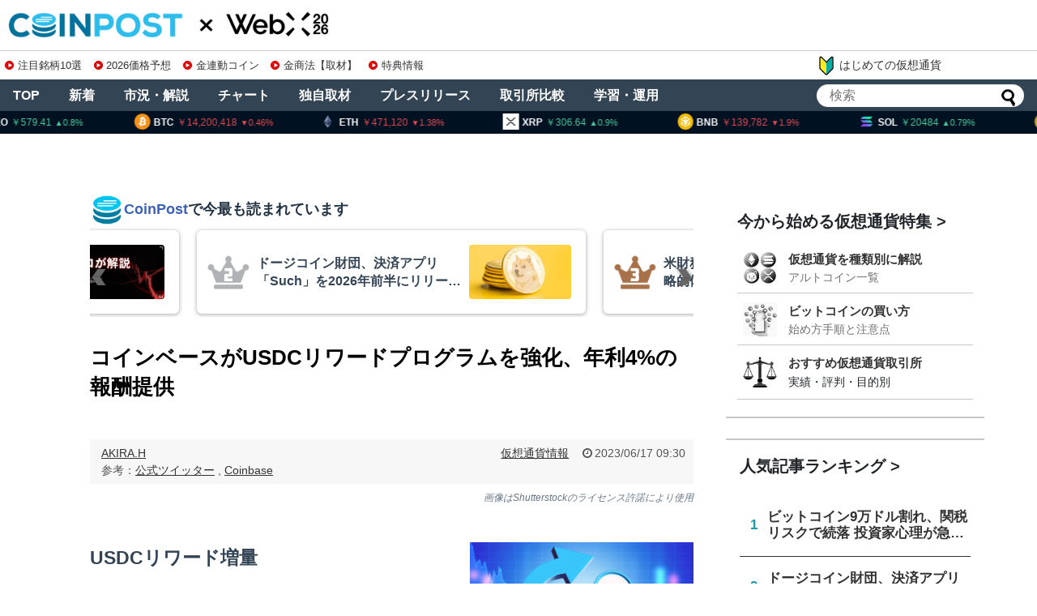

--- FILE ---
content_type: text/html; charset=UTF-8
request_url: https://coinpost.jp/?p=468134
body_size: 209499
content:
<!DOCTYPE html>
<html lang="ja">
<head>
<meta charset="UTF-8">
<meta name="viewport" content="width=device-width,initial-scale=1.0">

<script type="application/ld+json">
[{
	"@context": "http://schema.org",
	"@type": "WebSite",
	"name": "coinpost.jp",
	"url": "https://coinpost.jp/",
	"potentialAction": {
		"@type": "SearchAction",
		"target": "https://coinpost.jp/?s={query}",
		"query-input": "required name=query"
	}
},{
	"@context": "https://schema.org",
	"@type": "SiteNavigationElement",
	"name": [
	"TOP",
	"注目",
	"新着",
	"指標",
	"コラム",
	"プレスリリース",
	"イベント",
	"インタビュー",
	"お問い合わせ"
	],
	"url": [
		"https://coinpost.jp/",
		"https://coinpost.jp/?cat=319",
		"https://coinpost.jp/?cat=313",
		"https://coinpost.jp/?page_id=144582",
		"https://coinpost.jp/?post_type=column",
		"https://coinpost.jp/?post_type=pressrelease",
		"https://coinpost.jp/?p=21432",
		"https://coinpost.jp/?cat=145",
		"https://coinpost.jp/?page_id=84445"
	]
}]
</script>
<script type="application/ld+json">
{
	"@context": "http://schema.org",
	"@type": "NewsArticle",
	"mainEntityOfPage": "https://coinpost.jp/?p=468134",
	"headline": "コインベースがUSDCリワードプログラムを強化、年利4%の報酬提供",
	"datePublished": "2023-06-17T09:30:13+09:00",
	"dateModified": "2023-06-17T09:30:13+09:00",
	"description": "米国の仮想通貨取引所Coinbaseは、米ドルと連動するステーブルコイン「USDCoin」の保有者に対するロイヤリティプログラムの報酬率を倍増すると発表した。リワードプログラムの対象国は、米国、英国、インドなど70か国。日本は含まれていない。",
	"publisher": {
		"@type": "Organization",
		"name": "coinpost.jp",
		"logo": {
			"@type": "ImageObject",
			"url": "https://coinpost.jp/img/coinpost_amplogo.png",
			"width": 356,
			"height": 60
		}
	},
	"author": {
		"@type": "Person",
		"name": "AKIRA.H"
	},
	"image": {
		"@type": "ImageObject",
		"url": "https://imgs.coinpost-ext.com/uploads/2022/09/bank-usdc.png",
		"height": 630,
		"width": 1200
	}

}
</script>
<link rel="alternate" type="application/rss+xml" title="CoinPost｜仮想通貨ビットコインニュース・投資情報 RSS Feed" href="https://coinpost.jp/?feed=rss2" />

<link rel="amphtml" href="https://coinpost.jp/amp/?p=468134">

<meta name="description" content="米国の仮想通貨取引所Coinbaseは、米ドルと連動するステーブルコイン「USDCoin」の保有者に対するロイヤリティプログラムの報酬率を倍増すると発表した。リワードプログラムの対象国は、米国、英国、インドなど70か国。日本は含まれていない。" />
<meta name="keywords" content="仮想通貨情報" />
<!-- Twitter Card -->
<meta name="twitter:card" content="summary_large_image">
<meta name="twitter:description" content="米国の仮想通貨取引所Coinbaseは、米ドルと連動するステーブルコイン「USDCoin」の保有者に対するロイヤリティプログラムの報酬率を倍増すると発表した。リワードプログラムの対象国は、米国、英国、インドなど70か国。日本は含まれていない。">
<meta name="twitter:title" content="コインベースがUSDCリワードプログラムを強化、年利4%の報酬提供">
<meta name="twitter:url" content="https://coinpost.jp/?p=468134">
<meta name="twitter:image" content="https://coinpost.jp/wp-content/uploads/2022/09/bank-usdc.png">
<meta name="twitter:domain" content="coinpost.jp">
<meta name="twitter:creator" content="@coin_post">
<meta name="twitter:site" content="@coin_post">
<!-- /Twitter Card -->
<!-- OGP -->
<meta property="og:type" content="article">
<meta property="og:description" content="米国の仮想通貨取引所Coinbaseは、米ドルと連動するステーブルコイン「USDCoin」の保有者に対するロイヤリティプログラムの報酬率を倍増すると発表した。リワードプログラムの対象国は、米国、英国、インドなど70か国。日本は含まれていない。">
<meta property="og:title" content="コインベースがUSDCリワードプログラムを強化、年利4%の報酬提供">
<meta property="og:url" content="https://coinpost.jp/?p=468134">
<meta property="og:image" content="https://coinpost.jp/wp-content/uploads/2022/09/bank-usdc.png">
<meta property="og:site_name" content="CoinPost｜仮想通貨ビットコインニュース・投資情報">
<meta property="og:locale" content="ja_JP">
<meta property="fb:admins" content="626599007687829">
<meta property="fb:app_id" content="1898846587068125">
<!-- /OGP -->
<title>コインベースがUSDCリワードプログラムを強化、年利4%の報酬提供</title>
<meta name='robots' content='max-image-preview:large' />
<link rel="alternate" type="application/rss+xml" title="CoinPost｜仮想通貨ビットコインニュース・投資情報 &raquo; フィード" href="//coinpost.jp/?feed=rss2" />
<script type="text/javascript">
/* <![CDATA[ */
window._wpemojiSettings = {"baseUrl":"https:\/\/s.w.org\/images\/core\/emoji\/15.0.3\/72x72\/","ext":".png","svgUrl":"https:\/\/s.w.org\/images\/core\/emoji\/15.0.3\/svg\/","svgExt":".svg","source":{"concatemoji":"https:\/\/coinpost.jp\/wp-includes\/js\/wp-emoji-release.min.js"}};
/*! This file is auto-generated */
!function(i,n){var o,s,e;function c(e){try{var t={supportTests:e,timestamp:(new Date).valueOf()};sessionStorage.setItem(o,JSON.stringify(t))}catch(e){}}function p(e,t,n){e.clearRect(0,0,e.canvas.width,e.canvas.height),e.fillText(t,0,0);var t=new Uint32Array(e.getImageData(0,0,e.canvas.width,e.canvas.height).data),r=(e.clearRect(0,0,e.canvas.width,e.canvas.height),e.fillText(n,0,0),new Uint32Array(e.getImageData(0,0,e.canvas.width,e.canvas.height).data));return t.every(function(e,t){return e===r[t]})}function u(e,t,n){switch(t){case"flag":return n(e,"\ud83c\udff3\ufe0f\u200d\u26a7\ufe0f","\ud83c\udff3\ufe0f\u200b\u26a7\ufe0f")?!1:!n(e,"\ud83c\uddfa\ud83c\uddf3","\ud83c\uddfa\u200b\ud83c\uddf3")&&!n(e,"\ud83c\udff4\udb40\udc67\udb40\udc62\udb40\udc65\udb40\udc6e\udb40\udc67\udb40\udc7f","\ud83c\udff4\u200b\udb40\udc67\u200b\udb40\udc62\u200b\udb40\udc65\u200b\udb40\udc6e\u200b\udb40\udc67\u200b\udb40\udc7f");case"emoji":return!n(e,"\ud83d\udc26\u200d\u2b1b","\ud83d\udc26\u200b\u2b1b")}return!1}function f(e,t,n){var r="undefined"!=typeof WorkerGlobalScope&&self instanceof WorkerGlobalScope?new OffscreenCanvas(300,150):i.createElement("canvas"),a=r.getContext("2d",{willReadFrequently:!0}),o=(a.textBaseline="top",a.font="600 32px Arial",{});return e.forEach(function(e){o[e]=t(a,e,n)}),o}function t(e){var t=i.createElement("script");t.src=e,t.defer=!0,i.head.appendChild(t)}"undefined"!=typeof Promise&&(o="wpEmojiSettingsSupports",s=["flag","emoji"],n.supports={everything:!0,everythingExceptFlag:!0},e=new Promise(function(e){i.addEventListener("DOMContentLoaded",e,{once:!0})}),new Promise(function(t){var n=function(){try{var e=JSON.parse(sessionStorage.getItem(o));if("object"==typeof e&&"number"==typeof e.timestamp&&(new Date).valueOf()<e.timestamp+604800&&"object"==typeof e.supportTests)return e.supportTests}catch(e){}return null}();if(!n){if("undefined"!=typeof Worker&&"undefined"!=typeof OffscreenCanvas&&"undefined"!=typeof URL&&URL.createObjectURL&&"undefined"!=typeof Blob)try{var e="postMessage("+f.toString()+"("+[JSON.stringify(s),u.toString(),p.toString()].join(",")+"));",r=new Blob([e],{type:"text/javascript"}),a=new Worker(URL.createObjectURL(r),{name:"wpTestEmojiSupports"});return void(a.onmessage=function(e){c(n=e.data),a.terminate(),t(n)})}catch(e){}c(n=f(s,u,p))}t(n)}).then(function(e){for(var t in e)n.supports[t]=e[t],n.supports.everything=n.supports.everything&&n.supports[t],"flag"!==t&&(n.supports.everythingExceptFlag=n.supports.everythingExceptFlag&&n.supports[t]);n.supports.everythingExceptFlag=n.supports.everythingExceptFlag&&!n.supports.flag,n.DOMReady=!1,n.readyCallback=function(){n.DOMReady=!0}}).then(function(){return e}).then(function(){var e;n.supports.everything||(n.readyCallback(),(e=n.source||{}).concatemoji?t(e.concatemoji):e.wpemoji&&e.twemoji&&(t(e.twemoji),t(e.wpemoji)))}))}((window,document),window._wpemojiSettings);
/* ]]> */
</script>
<link rel='stylesheet' id='simplicity-style-css' href='//coinpost.jp/wp-content/themes/coinpost_t/style.css' type='text/css' media='all' />
<link rel='stylesheet' id='font-awesome-style-css' href='//coinpost.jp/wp-content/themes/coinpost_t/webfonts/css/font-awesome.min.css' type='text/css' media='all' />
<link rel='stylesheet' id='icomoon-style-css' href='//coinpost.jp/wp-content/themes/coinpost_t/webfonts/icomoon/style.css' type='text/css' media='all' />
<style id='wp-emoji-styles-inline-css' type='text/css'>
	img.wp-smiley, img.emoji {
		display: inline !important;
		border: none !important;
		box-shadow: none !important;
		height: 1em !important;
		width: 1em !important;
		margin: 0 0.07em !important;
		vertical-align: -0.1em !important;
		background: none !important;
		padding: 0 !important;
	}
</style>
<style id='classic-theme-styles-inline-css' type='text/css'>
/*! This file is auto-generated */
.wp-block-button__link{color:#fff;background-color:#32373c;border-radius:9999px;box-shadow:none;text-decoration:none;padding:calc(.667em + 2px) calc(1.333em + 2px);font-size:1.125em}.wp-block-file__button{background:#32373c;color:#fff;text-decoration:none}
</style>
<style id='global-styles-inline-css' type='text/css'>
body{--wp--preset--color--black: #000000;--wp--preset--color--cyan-bluish-gray: #abb8c3;--wp--preset--color--white: #ffffff;--wp--preset--color--pale-pink: #f78da7;--wp--preset--color--vivid-red: #cf2e2e;--wp--preset--color--luminous-vivid-orange: #ff6900;--wp--preset--color--luminous-vivid-amber: #fcb900;--wp--preset--color--light-green-cyan: #7bdcb5;--wp--preset--color--vivid-green-cyan: #00d084;--wp--preset--color--pale-cyan-blue: #8ed1fc;--wp--preset--color--vivid-cyan-blue: #0693e3;--wp--preset--color--vivid-purple: #9b51e0;--wp--preset--gradient--vivid-cyan-blue-to-vivid-purple: linear-gradient(135deg,rgba(6,147,227,1) 0%,rgb(155,81,224) 100%);--wp--preset--gradient--light-green-cyan-to-vivid-green-cyan: linear-gradient(135deg,rgb(122,220,180) 0%,rgb(0,208,130) 100%);--wp--preset--gradient--luminous-vivid-amber-to-luminous-vivid-orange: linear-gradient(135deg,rgba(252,185,0,1) 0%,rgba(255,105,0,1) 100%);--wp--preset--gradient--luminous-vivid-orange-to-vivid-red: linear-gradient(135deg,rgba(255,105,0,1) 0%,rgb(207,46,46) 100%);--wp--preset--gradient--very-light-gray-to-cyan-bluish-gray: linear-gradient(135deg,rgb(238,238,238) 0%,rgb(169,184,195) 100%);--wp--preset--gradient--cool-to-warm-spectrum: linear-gradient(135deg,rgb(74,234,220) 0%,rgb(151,120,209) 20%,rgb(207,42,186) 40%,rgb(238,44,130) 60%,rgb(251,105,98) 80%,rgb(254,248,76) 100%);--wp--preset--gradient--blush-light-purple: linear-gradient(135deg,rgb(255,206,236) 0%,rgb(152,150,240) 100%);--wp--preset--gradient--blush-bordeaux: linear-gradient(135deg,rgb(254,205,165) 0%,rgb(254,45,45) 50%,rgb(107,0,62) 100%);--wp--preset--gradient--luminous-dusk: linear-gradient(135deg,rgb(255,203,112) 0%,rgb(199,81,192) 50%,rgb(65,88,208) 100%);--wp--preset--gradient--pale-ocean: linear-gradient(135deg,rgb(255,245,203) 0%,rgb(182,227,212) 50%,rgb(51,167,181) 100%);--wp--preset--gradient--electric-grass: linear-gradient(135deg,rgb(202,248,128) 0%,rgb(113,206,126) 100%);--wp--preset--gradient--midnight: linear-gradient(135deg,rgb(2,3,129) 0%,rgb(40,116,252) 100%);--wp--preset--font-size--small: 13px;--wp--preset--font-size--medium: 20px;--wp--preset--font-size--large: 36px;--wp--preset--font-size--x-large: 42px;--wp--preset--spacing--20: 0.44rem;--wp--preset--spacing--30: 0.67rem;--wp--preset--spacing--40: 1rem;--wp--preset--spacing--50: 1.5rem;--wp--preset--spacing--60: 2.25rem;--wp--preset--spacing--70: 3.38rem;--wp--preset--spacing--80: 5.06rem;--wp--preset--shadow--natural: 6px 6px 9px rgba(0, 0, 0, 0.2);--wp--preset--shadow--deep: 12px 12px 50px rgba(0, 0, 0, 0.4);--wp--preset--shadow--sharp: 6px 6px 0px rgba(0, 0, 0, 0.2);--wp--preset--shadow--outlined: 6px 6px 0px -3px rgba(255, 255, 255, 1), 6px 6px rgba(0, 0, 0, 1);--wp--preset--shadow--crisp: 6px 6px 0px rgba(0, 0, 0, 1);}:where(.is-layout-flex){gap: 0.5em;}:where(.is-layout-grid){gap: 0.5em;}body .is-layout-flex{display: flex;}body .is-layout-flex{flex-wrap: wrap;align-items: center;}body .is-layout-flex > *{margin: 0;}body .is-layout-grid{display: grid;}body .is-layout-grid > *{margin: 0;}:where(.wp-block-columns.is-layout-flex){gap: 2em;}:where(.wp-block-columns.is-layout-grid){gap: 2em;}:where(.wp-block-post-template.is-layout-flex){gap: 1.25em;}:where(.wp-block-post-template.is-layout-grid){gap: 1.25em;}.has-black-color{color: var(--wp--preset--color--black) !important;}.has-cyan-bluish-gray-color{color: var(--wp--preset--color--cyan-bluish-gray) !important;}.has-white-color{color: var(--wp--preset--color--white) !important;}.has-pale-pink-color{color: var(--wp--preset--color--pale-pink) !important;}.has-vivid-red-color{color: var(--wp--preset--color--vivid-red) !important;}.has-luminous-vivid-orange-color{color: var(--wp--preset--color--luminous-vivid-orange) !important;}.has-luminous-vivid-amber-color{color: var(--wp--preset--color--luminous-vivid-amber) !important;}.has-light-green-cyan-color{color: var(--wp--preset--color--light-green-cyan) !important;}.has-vivid-green-cyan-color{color: var(--wp--preset--color--vivid-green-cyan) !important;}.has-pale-cyan-blue-color{color: var(--wp--preset--color--pale-cyan-blue) !important;}.has-vivid-cyan-blue-color{color: var(--wp--preset--color--vivid-cyan-blue) !important;}.has-vivid-purple-color{color: var(--wp--preset--color--vivid-purple) !important;}.has-black-background-color{background-color: var(--wp--preset--color--black) !important;}.has-cyan-bluish-gray-background-color{background-color: var(--wp--preset--color--cyan-bluish-gray) !important;}.has-white-background-color{background-color: var(--wp--preset--color--white) !important;}.has-pale-pink-background-color{background-color: var(--wp--preset--color--pale-pink) !important;}.has-vivid-red-background-color{background-color: var(--wp--preset--color--vivid-red) !important;}.has-luminous-vivid-orange-background-color{background-color: var(--wp--preset--color--luminous-vivid-orange) !important;}.has-luminous-vivid-amber-background-color{background-color: var(--wp--preset--color--luminous-vivid-amber) !important;}.has-light-green-cyan-background-color{background-color: var(--wp--preset--color--light-green-cyan) !important;}.has-vivid-green-cyan-background-color{background-color: var(--wp--preset--color--vivid-green-cyan) !important;}.has-pale-cyan-blue-background-color{background-color: var(--wp--preset--color--pale-cyan-blue) !important;}.has-vivid-cyan-blue-background-color{background-color: var(--wp--preset--color--vivid-cyan-blue) !important;}.has-vivid-purple-background-color{background-color: var(--wp--preset--color--vivid-purple) !important;}.has-black-border-color{border-color: var(--wp--preset--color--black) !important;}.has-cyan-bluish-gray-border-color{border-color: var(--wp--preset--color--cyan-bluish-gray) !important;}.has-white-border-color{border-color: var(--wp--preset--color--white) !important;}.has-pale-pink-border-color{border-color: var(--wp--preset--color--pale-pink) !important;}.has-vivid-red-border-color{border-color: var(--wp--preset--color--vivid-red) !important;}.has-luminous-vivid-orange-border-color{border-color: var(--wp--preset--color--luminous-vivid-orange) !important;}.has-luminous-vivid-amber-border-color{border-color: var(--wp--preset--color--luminous-vivid-amber) !important;}.has-light-green-cyan-border-color{border-color: var(--wp--preset--color--light-green-cyan) !important;}.has-vivid-green-cyan-border-color{border-color: var(--wp--preset--color--vivid-green-cyan) !important;}.has-pale-cyan-blue-border-color{border-color: var(--wp--preset--color--pale-cyan-blue) !important;}.has-vivid-cyan-blue-border-color{border-color: var(--wp--preset--color--vivid-cyan-blue) !important;}.has-vivid-purple-border-color{border-color: var(--wp--preset--color--vivid-purple) !important;}.has-vivid-cyan-blue-to-vivid-purple-gradient-background{background: var(--wp--preset--gradient--vivid-cyan-blue-to-vivid-purple) !important;}.has-light-green-cyan-to-vivid-green-cyan-gradient-background{background: var(--wp--preset--gradient--light-green-cyan-to-vivid-green-cyan) !important;}.has-luminous-vivid-amber-to-luminous-vivid-orange-gradient-background{background: var(--wp--preset--gradient--luminous-vivid-amber-to-luminous-vivid-orange) !important;}.has-luminous-vivid-orange-to-vivid-red-gradient-background{background: var(--wp--preset--gradient--luminous-vivid-orange-to-vivid-red) !important;}.has-very-light-gray-to-cyan-bluish-gray-gradient-background{background: var(--wp--preset--gradient--very-light-gray-to-cyan-bluish-gray) !important;}.has-cool-to-warm-spectrum-gradient-background{background: var(--wp--preset--gradient--cool-to-warm-spectrum) !important;}.has-blush-light-purple-gradient-background{background: var(--wp--preset--gradient--blush-light-purple) !important;}.has-blush-bordeaux-gradient-background{background: var(--wp--preset--gradient--blush-bordeaux) !important;}.has-luminous-dusk-gradient-background{background: var(--wp--preset--gradient--luminous-dusk) !important;}.has-pale-ocean-gradient-background{background: var(--wp--preset--gradient--pale-ocean) !important;}.has-electric-grass-gradient-background{background: var(--wp--preset--gradient--electric-grass) !important;}.has-midnight-gradient-background{background: var(--wp--preset--gradient--midnight) !important;}.has-small-font-size{font-size: var(--wp--preset--font-size--small) !important;}.has-medium-font-size{font-size: var(--wp--preset--font-size--medium) !important;}.has-large-font-size{font-size: var(--wp--preset--font-size--large) !important;}.has-x-large-font-size{font-size: var(--wp--preset--font-size--x-large) !important;}
.wp-block-navigation a:where(:not(.wp-element-button)){color: inherit;}
:where(.wp-block-post-template.is-layout-flex){gap: 1.25em;}:where(.wp-block-post-template.is-layout-grid){gap: 1.25em;}
:where(.wp-block-columns.is-layout-flex){gap: 2em;}:where(.wp-block-columns.is-layout-grid){gap: 2em;}
.wp-block-pullquote{font-size: 1.5em;line-height: 1.6;}
</style>
<script type="text/javascript" src="//coinpost.jp/wp-includes/js/jquery/jquery.min.js" id="jquery-core-js"></script>
<script type="application/json" id="wpp-json">
{"sampling_active":1,"sampling_rate":100,"ajax_url":"https:\/\/coinpost.jp\/index.php?rest_route=\/wordpress-popular-posts\/v1\/popular-posts","api_url":"https:\/\/coinpost.jp\/index.php?rest_route=\/wordpress-popular-posts","ID":468134,"token":"36c8ea0f7f","lang":0,"debug":0}
</script>
<script type="text/javascript" src="//coinpost.jp/wp-content/plugins/wordpress-popular-posts/assets/js/wpp.min.js" id="wpp-js-js"></script>
<link rel='shortlink' href='//coinpost.jp/?p=468134' />
            <style id="wpp-loading-animation-styles">@-webkit-keyframes bgslide{from{background-position-x:0}to{background-position-x:-200%}}@keyframes bgslide{from{background-position-x:0}to{background-position-x:-200%}}.wpp-widget-placeholder,.wpp-widget-block-placeholder,.wpp-shortcode-placeholder{margin:0 auto;width:60px;height:3px;background:#dd3737;background:linear-gradient(90deg,#dd3737 0%,#571313 10%,#dd3737 100%);background-size:200% auto;border-radius:3px;-webkit-animation:bgslide 1s infinite linear;animation:bgslide 1s infinite linear}</style>
                  <meta name="onesignal" content="wordpress-plugin"/>
            <script>
      window.OneSignal = window.OneSignal || [];
      OneSignal.push( function() {
        OneSignal.SERVICE_WORKER_UPDATER_PATH = 'OneSignalSDKUpdaterWorker.js';
                      OneSignal.SERVICE_WORKER_PATH = 'OneSignalSDKWorker.js';
                      OneSignal.SERVICE_WORKER_PARAM = { scope: '/wp-content/plugins/onesignal-free-web-push-notifications/sdk_files/push/onesignal/' };
        OneSignal.setDefaultNotificationUrl("https://coinpost.jp");
        var oneSignal_options = {};
        window._oneSignalInitOptions = oneSignal_options;
        oneSignal_options['wordpress'] = true;
oneSignal_options['appId'] = '7e4bb599-2b34-4be9-aefc-6cd6318829e4';
oneSignal_options['allowLocalhostAsSecureOrigin'] = true;
oneSignal_options['welcomeNotification'] = { };
oneSignal_options['welcomeNotification']['title'] = "";
oneSignal_options['welcomeNotification']['message'] = "ご登録ありがとうございます！";
oneSignal_options['path'] = "//coinpost.jp/wp-content/plugins/onesignal-free-web-push-notifications/sdk_files/";
oneSignal_options['safari_web_id'] = "web.onesignal.auto.532534a2-fa6b-4796-aab8-c4e8f72a79c0";
oneSignal_options['promptOptions'] = { };
oneSignal_options['promptOptions']['actionMessage'] = "CoinPostの重要ニュースをプッシュ通知でお知らせします！いつでも停止可能です。";
oneSignal_options['promptOptions']['acceptButtonText'] = "プッシュ通知を登録";
oneSignal_options['promptOptions']['cancelButtonText'] = "利用しません";
oneSignal_options['notifyButton'] = { };
oneSignal_options['notifyButton']['enable'] = true;
oneSignal_options['notifyButton']['position'] = 'bottom-right';
oneSignal_options['notifyButton']['theme'] = 'inverse';
oneSignal_options['notifyButton']['size'] = 'medium';
oneSignal_options['notifyButton']['showCredit'] = true;
oneSignal_options['notifyButton']['text'] = {};
                OneSignal.init(window._oneSignalInitOptions);
                OneSignal.showSlidedownPrompt();      });
      function documentInitOneSignal() {
        var oneSignal_elements = document.getElementsByClassName("OneSignal-prompt");
        var oneSignalLinkClickHandler = function(event) { OneSignal.push(['registerForPushNotifications']); event.preventDefault(); };        for(var i = 0; i < oneSignal_elements.length; i++)
          oneSignal_elements[i].addEventListener('click', oneSignalLinkClickHandler, false);
      }
      if (document.readyState === 'complete') {
           documentInitOneSignal();
      }
      else {
           window.addEventListener("load", function(event){
               documentInitOneSignal();
          });
      }
    </script>
<link rel="icon" href="//coinpost.jp/wp-content/uploads/2020/03/cropped-coinpost_icon2020-9-32x32.png" sizes="32x32" />
<link rel="icon" href="//coinpost.jp/wp-content/uploads/2020/03/cropped-coinpost_icon2020-9-192x192.png" sizes="192x192" />
<link rel="apple-touch-icon" href="//coinpost.jp/wp-content/uploads/2020/03/cropped-coinpost_icon2020-9-180x180.png" />
<meta name="msapplication-TileImage" content="//coinpost.jp/wp-content/uploads/2020/03/cropped-coinpost_icon2020-9-270x270.png" />
<link rel='stylesheet' href='/wp-content/themes/coinpost_t/design.css?20251113' type='text/css' media='all' />
<link rel='stylesheet' href='/wp-content/themes/coinpost_t/main.css?2025081319' type='text/css' media='all' />
<link rel='stylesheet' href='/wp-content/themes/coinpost_t/home.css?202506' type='text/css' media='all' />
<!-- <meta name="google-site-verification" content="uHsNvSrU0fwlBFKMkR4WXENxuHFJXDzpqcm_k_KfTCY" /> -->
<!--<tag>Zz2y6wkJ</tag>-->
<meta name="google-site-verification" content="CC2tnvYU5v1LEVQD19yy2-yhhbXBAaz4yGKzuGhgCw4" />
<meta name="claime-ownership-claim" content="0x7eED55b1cb0fDaE81e478E546f14bC727F7E1603">

	<script type='text/javascript' src="https://coinpost.jp/wp-content/js/sliderPro.js"></script>
	<link rel="stylesheet" href="https://coinpost.jp/wp-content/js/slider-pro.min.css">



<meta name="msvalidate.01" content="2EAC372A8148D1827EE409296E99CB01" />

<script>
window.dataLayer = window.dataLayer || [];
dataLayer.push({
'articleCategories': ['9_仮想通貨情報'],
'articleTags': ['298_アメリカ','416_ステーブルコイン','71_ニュース','125_企業','108_海外仮想通貨ニュース']
});
</script>
<!-- Google Tag Manager -->
<script>(function(w,d,s,l,i){w[l]=w[l]||[];w[l].push({'gtm.start':
new Date().getTime(),event:'gtm.js'});var f=d.getElementsByTagName(s)[0],
j=d.createElement(s),dl=l!='dataLayer'?'&l='+l:'';j.async=true;j.src=
'https://www.googletagmanager.com/gtm.js?id='+i+dl;f.parentNode.insertBefore(j,f);
})(window,document,'script','dataLayer','GTM-PZ323QC');</script>
<!-- End Google Tag Manager -->
<script async src="https://securepubads.g.doubleclick.net/tag/js/gpt.js"></script>


<script>
window.googletag = window.googletag || {cmd: []};
googletag.cmd.push(function() {
	googletag.defineSlot('/21667527215/PC_SINGLE_FIRSTVIEW', [[970, 250], [750, 300]], 'div-gpt-ad-1593149107414-0').addService(googletag.pubads());
		googletag.defineSlot('/21667527215/PC_SINGLE_CONTENT', [[728, 90], [468, 60],'fluid'], 'div-gpt-ad-1596507297533-0').addService(googletag.pubads());
	googletag.defineSlot('/21667527215/PC_SIDEBAR_FIRSTVIEW', [[300, 250], [336, 280], [300, 600]], 'div-gpt-ad-1593089776861-0').addService(googletag.pubads());
	googletag.defineSlot('/21667527215/PC_SIDEBAR_MIDDLE', [[300, 250], [336, 280], [300, 600]], 'div-gpt-ad-1593089705204-0').addService(googletag.pubads());
	googletag.defineSlot('/21667527215/PC_ALTERNATIVE_NEWS-ABOVE', [728, 90], 'div-gpt-ad-1740713215510-0').addService(googletag.pubads());
	googletag.defineSlot('/21667527215/PC_STICKY_FOOTER', [1450, 90], 'div-gpt-ad-PC_STICKY_FOOTER-0').addService(googletag.pubads());
		googletag.defineSlot('/21667527215/PC_SIGNLE_BEGINNER-ARTICLE-EOS-01', [[728, 90], [640, 360], [640, 480],[468, 60]], 'div-gpt-ad-1634258516209-0').addService(googletag.pubads());
		googletag.defineSlot('/21667527215/PC_SINGLE_HEADER', [1600, 300], 'div-gpt-ad-1659419351442-0').addService(googletag.pubads());
	googletag.defineSlot('/21667527215/PC_SINGLE_GATE-LEFT', [150, 900], 'div-gpt-ad-1659419374925-0').addService(googletag.pubads());
	googletag.defineSlot('/21667527215/PC_SINGLE_GATE-RIGHT', [150, 900], 'div-gpt-ad-1659419399069-0').addService(googletag.pubads());
	googletag.defineSlot('/21667527215/PC_SINGLE_MRN-NATIVE', [1, 1], 'div-gpt-ad-1740713356687-0').addService(googletag.pubads());

	googletag.defineSlot('/21667527215/PC_TOP_NEW-ARTICLE-ABOVE', [728, 90], 'div-gpt-ad-1593090015191-0').addService(googletag.pubads());
	googletag.defineSlot('/21667527215/PC_TOP_CONTENT-ABOVE', [[336, 280],[300, 250], 'fluid'], 'div-gpt-ad-1593090039381-0').addService(googletag.pubads());
	googletag.defineSlot('/21667527215/PC_TOP_CONTENT-BELOW', [[336, 280],'fluid', [300, 250]], 'div-gpt-ad-1593090081294-0').addService(googletag.pubads());
	googletag.defineSlot('/21667527215/PC_TOP_CONTENT-END', [728, 90], 'div-gpt-ad-1603893982567-0').addService(googletag.pubads());
	googletag.defineSlot('/21667527215/PC_TOP_HEADER', [1600, 120], 'div-gpt-ad-1659419037082-0').addService(googletag.pubads());
	googletag.defineSlot('/21667527215/PC_TOP_GATE-LEFT', [150, 900], 'div-gpt-ad-1659419135682-0').addService(googletag.pubads());
	googletag.defineSlot('/21667527215/PC_TOP_GATE-RIGHT', [150, 900], 'div-gpt-ad-1659419266774-0').addService(googletag.pubads());
	googletag.defineSlot('/21667527215/PC_SINGLE_GATE-CENTER', [1450, 120], 'div-gpt-ad-PC_SINGLE_GATE-CENTER-0').addService(googletag.pubads());
googletag.pubads().enableLazyLoad({fetchMarginPercent: 500,renderMarginPercent: 200,mobileScaling: 2.0});
	googletag.pubads().collapseEmptyDivs();
	googletag.pubads().setTargeting('currency',['920']);
	googletag.pubads().setTargeting('article-id','468134');
	googletag.enableServices();
});
</script>
<!--tt00-->
<script>
  window.addEventListener('scroll', function () {
    let underlineElements = document.getElementsByClassName('underline-start');

    for (let i = 0; i < underlineElements.length; i++) {
      let element = underlineElements[i];
      let rect = element.getBoundingClientRect();
      let windowHeight = window.innerHeight;

      if (rect.top < windowHeight && rect.bottom >= 0 && !element.classList.contains('underline-end')) {
        animateUnderline(element);
      }
    }
  });
  function animateUnderline(element) {
    element.classList.add('underline-end');
    let underline = element.querySelector('::after');
    underline.style.width = '100%';
  }
</script>
</head>
<body class="post-template-default single single-post postid-468134 single-format-standard categoryid-9">
		<script>
			googletag.cmd.push(function () {
				googletag.display('div-gpt-ad-PC_SINGLE_GATE-CENTER-0');
			});
		</script>
				<script>
			googletag.cmd.push(function () {
				googletag.display('div-gpt-ad-PC_STICKY_FOOTER-0')
			});
		</script>
		<div style="position: fixed;bottom: 0;text-align: center;z-index: 2147483647;right: 0;left: 0;">
			<div id='div-gpt-ad-PC_STICKY_FOOTER-0' style="width:1450px;margin:0 auto;"></div>
		</div>
	


	<script async src="https://coinpost.jp/wp-content/js/coinpost_main.js?v220712"></script>

<!-- Google Tag Manager (noscript) -->
<noscript><iframe src="https://www.googletagmanager.com/ns.html?id=GTM-PZ323QC"
height="0" width="0" style="display:none;visibility:hidden"></iframe></noscript>
<!-- End Google Tag Manager (noscript) -->
<div id="container">

	<!-- header -->
	<header>
		<div id="header" class="clearfix">
			<div id="header-in">
				<div id="h-top">
					<div class="alignleft top-title-catchphrase">						<p id="site-title"><a href="https://coinpost.jp/" class="headlogoc"><img src="/wp-content/themes/coinpost_t/coinpost.png" alt="CoinPost｜仮想通貨ビットコインニュース・投資情報" class="site-title-img" loading="lazy" /></a><!-- top --><a href="https://webx-asia.com/ja/?utm_source=coinpost&utm_medium=text&utm_campaign=logo" class="headlogox" target="_blank"><img src="/img/cd/webx.png?2026" alt="WebX" class="site-title-img" loading="lazy" /></a></p>
										<div class="iconarea">
						<a href="/?p=518031" style="float:right;"><img src="/img/i2.png" class="iaimg"></a>
						<label for="searchmenu-btn-check"><img src="/img/i1.png" class="iaimg"></label>
					</div>
					<style>
						.iconarea{display:none;}
						@media screen and (max-width: 640px){
							.iconarea{display:block;right:42px;}
							.iconarea a,
							.iconarea label{display:inline-block;}
							.iconarea a img.iaimg{width:36px;margin:6px 0 0 !important;}
							.iconarea label img.iaimg{width:48px;margin:6px 0 0 !important;}
						}
					</style>



									</div><!-- /#h-top -->
			</div><!-- /#header-in -->
		</div><!-- /#header -->
	</header>

<div class="topad-wrap">
<div class="textwidget custom-html-widget"><div class="topad">
<a href="/?p=678582" class="topads" data-gtm-click="topads_red"><span class="dli-caret-circle-fill-right"></span>注目銘柄10選</a>
<a href="/?p=674515" class="topads" data-gtm-click="topads_red"><span class="dli-caret-circle-fill-right"></span>2026価格予想</a>
<a href="/?p=540266" class="topads" data-gtm-click="topads_red"><span class="dli-caret-circle-fill-right"></span>金連動コイン</a>
<a href="/?p=674476" class="topads" data-gtm-click="topads_red"><span class="dli-caret-circle-fill-right"></span>金商法【取材】</a>
<a href="/?p=515181" class="topads" data-gtm-click="topads_red"><span class="dli-caret-circle-fill-right"></span>特典情報</a>
</div></div><a href="/?p=518031" class="topadsnewb" data-gtm-click="topads_red"><img src="/img/i3.png"></span>はじめての仮想通貨</a>
</div>

<div class="sp-menu">
	<input type="checkbox" id="spmenu-btn-check">
	<label for="spmenu-btn-check" class="spmenu-btn"><span></span></label>
	<nav id="spmenu" class="spmenu-content" role="navigation" itemscope="" itemtype="https://schema.org/SiteNavigationElement">
		<div class="menu-main-menu-container">
    <a href="//coinpost.jp/?cat=313" class="menuinlink">新着一覧</a>
    <a href="//coinpost.jp/?cat=141" class="menuinlink">市況・解説</a>
    <div class="menuinlist">
        <a href="/?page_id=572056" class="menuinlink">時価総額</a>
        <div class="menucheckbox3-menu">
            <input type="checkbox" id="menucheckbox3-check">
            <label for="menucheckbox3-check" class="menucheckbox3label"></label>
            <div class="menucheckbox3 menucheckbox"><div class="menuinlistin">
                <div class="menuinlisth2">トップ</div>
                <div class="menuinlistins">
                    <a href="/?cat=43" class="menuinlistlink3" data-gtm-click="currency-info">BTC</a>
                    <a href="/?cat=46" class="menuinlistlink3" data-gtm-click="currency-info">ETH</a>
                    <a href="/?cat=919" class="menuinlistlink3" data-gtm-click="currency-info">SOL</a>
                    <a href="/?cat=143" class="menuinlistlink3" data-gtm-click="currency-info">BNB</a>
                </div>
                <div class="menuinlisth2">L1</div>
                <div class="menuinlistins">
                    <a href="/?cat=52" class="menuinlistlink3" data-gtm-click="currency-info">XRP</a>
                    <a href="/?cat=664" class="menuinlistlink3" data-gtm-click="currency-info">ADA</a>
                    <a href="/?cat=1243" class="menuinlistlink3" data-gtm-click="currency-info">TON</a>
                    <a href="/?cat=1436" class="menuinlistlink3" data-gtm-click="currency-info">SUI</a>
                </div>
                <div class="menuinlisth2">ミームコイン</div>
                <div class="menuinlistins">
                    <a href="/?cat=147" class="menuinlistlink3" data-gtm-click="currency-info">DOGE</a>
                    <a href="/?cat=1073" class="menuinlistlink3" data-gtm-click="currency-info">SHIB</a>
                    <a href="/?cat=1652" class="menuinlistlink3" data-gtm-click="currency-info">PEPE</a>
                    <a href="/?p=589589" class="menuinlistlink3" data-gtm-click="currency-info">TRUMP</a>
                </div>
                <div class="menuinlisth2">ピックアップ</div>
                <div class="menuinlistins">
                    <a href="/?cat=1695" class="menuinlistlink3" data-gtm-click="currency-info">UXLINK</a>
                    <a href="/?cat=1742" class="menuinlistlink3" data-gtm-click="currency-info">PENDLE</a>
                    <a href="/?p=602229" class="menuinlistlink3" data-gtm-click="currency-info">UPCX</a>
                    
                    <a href="https://coinpost.jp/?cat=79&cptr=news&cptr=news" class="menuinlistlink3" data-gtm-click="currency-info">NEO</a>
                </div>
                <div class="menuinlisth2">国内発</div>
                <div class="menuinlistins">
                    <a href="/?cat=1113" class="menuinlistlink3" data-gtm-click="currency-info">ASTR</a>
                    <a href="/?cat=1204" class="menuinlistlink3" data-gtm-click="currency-info">OAS</a>
                    <a href="/?cat=1640" class="menuinlistlink3" data-gtm-click="currency-info">KAIA</a>
                    <span class="menuinlistlink4"></span>
                </div>
                <label for="menucheckbox3-check" class="menuinclose">CLOSE</label>
            </div></div>
        </div>
    </div>
    <a href="/?cat=145" class="menuinlink">独自取材</a>
    <a href="/?post_type=pressrelease" class="menuinlink">プレスリリース</a>
    <a href="//coinpost.jp/?p=217357" class="menuinlink">取引所比較</a>
    <a href="//coinpost.jp/?page_id=567128" class="menuinlink">学習</a>

</div>
	</nav>
</div>
<div class="nfmenu">
	<a href="//coinpost.jp/" class="nfmenus"><img src="/img/m01.png">TOP</a>
<a href="//coinpost.jp/?cat=313" class="nfmenus"><img src="/img/m02.png">新着一覧</a>
<a href="//coinpost.jp/?page_id=572056" class="nfmenus"><img src="/img/m04.png">チャート</a>
<label for="searchmenu-btn-check" class="nfmenus"><img src="/img/m05.png">トピック</label>
<a href="//coinpost.jp/?p=217357" class="nfmenus"><img src="/img/m03.png">取引所</a>
<a href="//webx-asia.com" class="nfmenus" target="_blank" rel="noopener"><img src="/img/webx.png">WebX</a>
</div>

<div class="searchmenu-menu">
	<input type="checkbox" id="searchmenu-btn-check">
	<nav id="searchmenu" class="searchmenu-content" role="navigation" itemscope="" itemtype="https://schema.org/SiteNavigationElement">
		<div class="mmm-container">
			<label for="searchmenu-btn-check" class="mmmtitle">CoinPostサイト内検索</label>
			<form method="get" action="/" class="searchmenu-form">
				<input type="text" placeholder="検索" name="s" id="sss">
				<input type="submit" id="searchsubmitz" value="">
			</form>
			<div class="menuinlisth3">注目カテゴリー</div>
<div class="menuinlistins">
    <a href="/?p=601804" class="menuinlistlink">アルトコインETF</a>
    <a href="/?p=613076" class="menuinlistlink">米・準備金</a>
    <a href="/?p=217357" class="menuinlistlink">取引所比較</a>
    <a href="/?p=531571" class="menuinlistlink">ステーキング</a>
    <a href="/?p=614323" class="menuinlistlink">BTC保有企業</a>
    <a href="/?p=265478" class="menuinlistlink">レンディング</a>
</div>
<div class="menuinlisth3">注目銘柄・ニュース</div>
<div class="menuinlistins">
    <a href="/?tag=meme" class="menuinlistlink">ミームコイン</a>
    <a href="/?s=上場" class="menuinlistlink">上場</a>
    <a href="/?s=ビットコイン" class="menuinlistlink">ビットコイン</a>
    <a href="/?s=イーサリアム" class="menuinlistlink">イーサリアム</a>
    <a href="/?s=ソラナ" class="menuinlistlink">ソラナ</a>
    <a href="/?s=エックスアールピー" class="menuinlistlink">エックスアールピー</a>
    <a href="/?s=スイ" class="menuinlistlink">スイ</a>
    <a href="/?s=ドージ" class="menuinlistlink">ドージ</a>
</div>		</div>
	</nav>
</div>
<style>
.topad-wrap{width:100%;min-width:1100px;border-top:1px solid #ccc;position: relative;}
.topad{height:2.2rem;line-height:2.2rem;overflow:hidden;display:flex;flex-direction: row;flex-wrap: wrap;width:calc(80% - 1rem);}
.topads{height:2.2rem;line-height:2.2rem;display:flex;align-items: center;margin-left:.5rem;font-size:92%;}
.topads:first-child{margin-left:0;}
.topadsnewb{position: absolute;left:calc(80% - 1rem);top:0;height:2.2rem;line-height:2.2rem;display:flex;align-items: center;}
.topadsnewb img{height:1.5rem;margin-right:.25rem;}
.dli-caret-circle-fill-right {display: inline-block;vertical-align: middle;color: #d90c0c;line-height: 1;position: relative;width: 0.7em;height: 0.7em;border: 0.075em solid currentColor;background: currentColor;border-radius: 50%;box-sizing: content-box;margin:0 .3rem 0 .4rem;}
.dli-caret-circle-fill-right::before {content: '';color: #fff;width: 0;height: 0;border-style: solid;border-color: transparent;border-width: 0.18em 0.31177em;border-left-color: currentColor;border-right: 0;transform: translateX(15%);position: absolute;top: 0;left: 0;right: 0;bottom: 0;margin: auto;}

.sp-menu,
#spmenu-btn-check {display: none;}
.spmenu-content{display: none;}
.sp-menu #spmenu {overflow: hidden;}
.sp-menu .menu-topmenu-container {width: 100%;max-width:unset;background: #64ba92;overflow-y: hidden;overflow-x: auto;-webkit-overflow-scrolling: touch;}
.sp-menu .menu-topmenu-container::-webkit-scrollbar{width: 4px;height: 4px;}
.sp-menu .menu-topmenu-container::-webkit-scrollbar-thumb{background: rgba(255,255,255,0.5);border-radius: 2px;}
.sp-menu .menu-topmenu-container:hover::-webkit-scrollbar-thumb{background: rgba(255,255,255,1);}
.sp-menu .menu-topmenu-container ul.spmenu-topmenu {max-width: 1180px;min-width: 1180px;height: 34px;line-height: 20px;margin: 0 auto;list-style: none;padding-right: 20px;}
.sp-menu .menu-topmenu-container ul.spmenu-topmenu li {text-align: center;min-width:unset;}
.sp-menu .menu-topmenu-container ul.spmenu-topmenu div#search{float: left;width: 100%;}
.sp-menu .menu-topmenu-container ul.spmenu-topmenu div#search .search-field{line-height:1.2rem;}
.sp-menu .menu-topmenu-container ul.spmenu-topmenu li:hover {background: #64ba92;}
.sp-menu .menu-topmenu-container ul.spmenu-topmenu li a {display: block;color: #fff;text-decoration: none;padding:0;height: 34px;line-height:34px;}
.sp-menu li.menu-item,
.sp-menu li.menu-item a{padding:0 .5rem;display:block;line-height:40px;}
.spmenu-btn {position: fixed;top: 12px;right: 16px;display: flex;height: 40px;width: 40px;justify-content: center;align-items: center;z-index: 99999999999;background-color: rgba(255,255,255,.85);border-radius: 4px;}
.spmenu-btn span,
.spmenu-btn span:before,
.spmenu-btn span:after {content: '';display: block;height: 3px;width: 20px;border-radius: 3px;background-color: #234;position: absolute;}
.spmenu-btn span:before {bottom: 7px;}
.spmenu-btn span:after {top: 7px;}
#spmenu-btn-check:checked ~ .spmenu-btn span {background-color: rgba(255, 255, 255, 0);}
#spmenu-btn-check:checked ~ .spmenu-btn span::before {bottom: 0;transform: rotate(45deg);}
#spmenu-btn-check:checked ~ .spmenu-btn span::after {top: 0;transform: rotate(-45deg);}
.spmenu-content {width: 100%;max-width:480px;height: 100%;position: fixed;top: 0;right: -128%;z-index: 9998;background-image: linear-gradient(108deg, rgba(255, 255, 255, 1) 10%, rgba(228, 239, 245, 1) 68%);transition: all 0.5s;display:block;box-shadow:0 0 24px #00000066;border-left:5px solid #abc;}
#spmenu-btn-check:checked ~ .spmenu-content {right: 0;z-index: 999999999;}
.menu-main-menu-container{overflow-y:scroll;padding: 64px 12px;height: 100%;-webkit-overflow-scrolling: touch;scrollbar-color: #00000022 #e9edf7;scrollbar-width: thin;}

a.menuinlink{display:block;line-height:1.5;padding:.75rem 1rem;background-image: linear-gradient(170deg, rgba(251, 253, 255, 1) 10%, rgba(255, 255, 255, 1) 68%);margin:.5rem 0;border-radius:4px;position: relative;font-weight:bold;border: 1px solid #c0c8cf;}
.menuinlist a.menuinlink{margin:-.5rem -1rem 0;width:calc(100% + 2rem);}
a.menuinlink:before {content: "";width: 6px;height: 6px;border-top: solid 2px #333;border-right: solid 2px #333;transform: rotate(45deg);position: absolute;right: .75rem;top: calc(50% - 4px);}
.menuinlist{display:block;line-height:1.5;padding:.5rem 1rem;background:#e9f0f7;margin:.5rem 0;border-radius:4px;position: relative;}
.menuinlistin{display:block;line-height:1.5;padding:.25rem;margin:0;border-radius:4px;position: relative;}
.menuinlisth2,
.menuinlisth3{text-align:center;font-weight:bold;margin:.6rem 0 .4rem;}
.menuinlisth3 img{max-height:1.5rem;margin-right:.5rem;}
.menuinlistins{padding:0;display:flex;flex-wrap: wrap;justify-content: space-between;align-items: center;}
.menuinlistlink{width:48%;background:#fff;margin:.2rem 0;text-align:center;padding:.6rem 0;border-radius:4px;line-height:1.5;}
.menuinlistlink img{max-height:1.5rem;margin-right:.5rem;}
.menuinlistlink2{display:block;text-align:right;margin:.35rem 0 .75rem;font-size:.8rem;}
.menuinlistlink3{width:23%;background:#fff;margin:.2rem 0;text-align:center;padding:.6rem 0;border-radius:4px;line-height:1.5;}
.menuinlistlink4{width:23%;margin:.2rem 0;text-align:center;padding:.6rem 0;border-radius:4px;line-height:1.5;}
.menuinlistins2 .article-card{margin-top:.5rem;}
@media(max-width: 640px){
	.sp-menu{display:block;}
	.iconarea{margin-right:0;}
	.spmenu-btn{top:4px;right:4px;}
	.topad-wrap{min-width: unset;}
	.topad{height:1.75rem;line-height:1.75rem;width:100%;}
	.topads{height:1.75rem;line-height:1.75rem;}
	.topadsnewb{display:none;}
}

.top-menubar-ins-in-a-s {min-width: 48% !important;}
.top-menubar-ins-in-a-s2 {min-width: 23% !important;}
a.top-menubar-ins,.top-menubar-ins {font-size: 16px;padding: 4px 12px 3px;}
.scarea {width: 20%;margin: 6px 1rem 0 0;height:28px;}
.scarea input{height:28px;}
#header-menu_wrap{min-width:1100px;}
@media (max-width: 375px) {
	#site-title a img {height: 17px;}
	#site-title a {padding: 15px 6px;}
}

.menucheckbox{margin:0 -.5rem;}
.menucheckbox1label,
.menucheckbox2label,
.menucheckbox3label{text-align:center;padding-top:.5rem;display:block;font-size:11px;font-weight:bold;color:#cadced;margin-bottom:-.1rem;}
.menuinclose{text-align:center;padding-top:.5rem;display:block;font-size:11px;font-weight:bold;color:#cadced;margin-bottom:-.1rem;}
#menucheckbox1-check,.menucheckboxv1,
#menucheckbox2-check,.menucheckboxv2,
#menucheckbox3-check,.menucheckboxv3{display: none;}
.menucheckbox1,
.menucheckbox2,
.menucheckbox3{height:0px;overflow:hidden;}
label.menucheckbox1label:before,
label.menucheckbox2label:before,
label.menucheckbox3label:before{content:"MORE";}
#menucheckbox1-check:checked ~ .menucheckbox1,
#menucheckbox2-check:checked ~ .menucheckbox2,
#menucheckbox3-check:checked ~ .menucheckbox3 {height: 100%;z-index: 99999999999;}
#menucheckbox1-check:checked ~ label.menucheckbox1label:before,
#menucheckbox2-check:checked ~ label.menucheckbox2label:before,
#menucheckbox3-check:checked ~ label.menucheckbox3label:before{content:"CLOSE";}

.top-menubar-in ul {
    top: 32px;
}

#searchmenu-btn-check {display: none;}
.searchmenu-content{display: none;}
.searchmenu-menu #searchmenu {overflow: hidden;}
.searchmenu-content {width: 100%;height: 100%;position: fixed;top: 0;left: -128%;z-index: 9998;background-image: linear-gradient(256deg, rgba(255, 255, 255, 1) 10%, rgba(236, 242, 245, 1) 68%);transition: all 0.5s;display:block;box-shadow:0 0 24px #00000066;border-right:5px solid #bcd;}
#searchmenu-btn-check:checked ~ .searchmenu-content {left: 0;z-index: 99999999999;}
.mmm-container{overflow-y:scroll;padding: 12px;height: 100%;-webkit-overflow-scrolling: touch;scrollbar-color: #00000022 #ede9f7;scrollbar-width: thin;}

.mmmtitle{line-height:64px;margin:-12px -12px 1rem;width:calc(100% + 24px);position:relative;padding-left:2.5rem;background:#e2edf7;font-size:1rem;font-weight:normal;color:#222;}
.mmmtitle:before {content: "";width: 8px;height: 8px;border-top: solid 3px #777;border-right: solid 3px #666;transform: rotate(225deg);position: absolute;left: 1.1rem;top: calc(50% - 4px);}

.searchmenu-form{position:relative;margin:0 0 1rem;}
#searchsubmitz {position: absolute;width: 30px;height: 24px;border: none;background: url([data-uri]) no-repeat 50% 50%;z-index: 1000;top: calc(50% - 12px);right: 4px;}

#page-top a#move-page-top{display:none;}
.nfmenu{display:none;position: fixed;bottom: 0;left:0;right:0;opacity: 0;transition: all 0.25s;}
.nfmenu.js_onview {opacity:1;transition: all 0.75s;}
@media(max-width: 640px){
	#menubar_icon{display:none !important;}
	.nfmenu{display:flex;align-items: center;justify-content: space-evenly;bottom:54px;z-index:99999999;background:rgba(16, 32, 48, 0.75);backdrop-filter: blur(2px);}
	label.nfmenus,
	a.nfmenus{font-size:11px;color:#fff;margin:0;padding:2px;line-height:1;width:58px;height:44px;text-align:center;}
	label.nfmenus img,
	a.nfmenus img{height:20px;width:20px;margin:4px auto;display:block;}
}
</style>
<script>
$( document ).ready(function( $ ) {
	const header = $('.nfmenu');
	const headerHeight = header.outerHeight();
	let beforeScrollTop = 0;
	$(window).scroll(function () {
		const scrollTop = $(this).scrollTop();
		if((scrollTop > beforeScrollTop) && (scrollTop > headerHeight)) {
			header.removeClass('js_onview');
		}
		else {
			header.addClass('js_onview');
		}
		beforeScrollTop = scrollTop;
		const divdiv = $('#div-gpt-ad-1593090121080-0').css("display");
		if(divdiv=="none"){
			$('.nfmenu').css('bottom',0);
		}
	});
});
</script>











	<nav id="header-menu_wrap" class="widgets" role="navigation"><div id="custom_html-41" class="widget_text widget widget_custom_html"><div class="textwidget custom-html-widget"><ul id="top-menubar">
	<li class="top-menubar-in" id="top-menubar-1">
		<a href="//coinpost.jp/" class="top-menubar-ins">TOP</a>
	</li>
	<li class="top-menubar-in" id="top-menubar-2">
		<a href="/?cat=313" class="top-menubar-ins">新着</a>
	</li>
	<li class="top-menubar-in" id="top-menubar-3">
		<a href="/?cat=141" class="top-menubar-ins">市況・解説</a>
	</li>
	<li class="top-menubar-in" id="top-menubar-8">
		<a href="/?page_id=572056" class="top-menubar-ins">チャート</a>
	<ul>
		<li class="top-menubar-ins-in2">
			<header><a href="/?page_id=572056" class="top-menubar-ins-in-a-sz">時価総額ランキング</a></header>
		</li>
		<li class="top-menubar-ins-in">
			<header>主要銘柄</header>
			<a href="/?cat=43" class="top-menubar-ins-in-a-s top-menubar-ins-in-a-s2" data-gtm-click="currency-info">BTC</a>
			<a href="/?cat=46" class="top-menubar-ins-in-a-s top-menubar-ins-in-a-s2" data-gtm-click="currency-info">ETH</a>
			<a href="/?cat=919" class="top-menubar-ins-in-a-s top-menubar-ins-in-a-s2" data-gtm-click="currency-info">SOL</a>
			<a href="/?cat=143" class="top-menubar-ins-in-a-s top-menubar-ins-in-a-s2" data-gtm-click="currency-info">BNB</a>
		</li>
		<li class="top-menubar-ins-in">
			<header>L1</header>
			<a href="/?cat=52" class="top-menubar-ins-in-a-s top-menubar-ins-in-a-s2" data-gtm-click="currency-info">XRP</a>
			<a href="/?cat=664" class="top-menubar-ins-in-a-s top-menubar-ins-in-a-s2" data-gtm-click="currency-info">ADA</a>
			<a href="/?cat=1243" class="top-menubar-ins-in-a-s top-menubar-ins-in-a-s2" data-gtm-click="currency-info">TON</a>
			<a href="/?cat=1436" class="top-menubar-ins-in-a-s top-menubar-ins-in-a-s2" data-gtm-click="currency-info">SUI</a>
		</li>
		<li class="top-menubar-ins-in">
			<header>ミームコイン</header>
			<a href="/?cat=147" class="top-menubar-ins-in-a-s top-menubar-ins-in-a-s2" data-gtm-click="currency-info">DOGE</a>
			<a href="/?cat=1073" class="top-menubar-ins-in-a-s top-menubar-ins-in-a-s2" data-gtm-click="currency-info">SHIB</a>
			<a href="/?cat=1652" class="top-menubar-ins-in-a-s top-menubar-ins-in-a-s2" data-gtm-click="currency-info">PEPE</a>
		</li>
		<li class="top-menubar-ins-in">
			<header>ピックアップ</header>
			<a href="/?cat=1695" class="top-menubar-ins-in-a-s top-menubar-ins-in-a-s2" data-gtm-click="currency-info">UXLINK</a>
			<a href="/?cat=1742" class="top-menubar-ins-in-a-s top-menubar-ins-in-a-s2" data-gtm-click="currency-info">PENDLE</a>
			<a href="/?p=602229" class="top-menubar-ins-in-a-s top-menubar-ins-in-a-s2" data-gtm-click="currency-info">UPC</a>			
			<a href="https://coinpost.jp/?cat=79&cptr=news" class="top-menubar-ins-in-a-s top-menubar-ins-in-a-s2" data-gtm-click="currency-info">NEO</a>
		</li>
		<li class="top-menubar-ins-in">
			<header>国内発</header>
			<a href="/?cat=1113" class="top-menubar-ins-in-a-s top-menubar-ins-in-a-s2" data-gtm-click="currency-info">ASTR</a>
			<a href="/?cat=1204" class="top-menubar-ins-in-a-s top-menubar-ins-in-a-s2" data-gtm-click="currency-info">OAS</a>
			<a href="/?cat=1640" class="top-menubar-ins-in-a-s top-menubar-ins-in-a-s2" data-gtm-click="currency-info">KAIA</a>
		</li>
	</ul>
	</li>
	<li class="top-menubar-in" id="top-menubar-4">
		<a href="/?cat=145" class="top-menubar-ins">独自取材</a>
	</li>
	<li class="top-menubar-in" id="top-menubar-5">
		<a href="/?post_type=pressrelease" class="top-menubar-ins">プレスリリース</a>
	</li>
	<li class="top-menubar-in" id="top-menubar-6">
		<a href="/?p=217357" class="top-menubar-ins">取引所比較</a>
	</li>
	<li class="top-menubar-in" id="top-menubar-7">
		<a href="https://coinpost.jp/?page_id=567128" class="top-menubar-ins">学習・運用</a>
	</li>
	<li class="scarea top-menubar-sc">
		<form method="get" action="/">
			<input type="text" placeholder="検索" name="s" id="ss">
			<input type="submit" id="searchsubmits" value="">
		</form>
		<span class="righttopicon3 scclose"><i class="icon-search"></i></span>
	</li>
</ul>
</div></div></nav><style>
#coinareas .sp-slides{display:none;}
.coinarea3{background:#012;padding:0;height:28px;line-height:28px;overflow:hidden;position: sticky;top: 39px;z-index: 99999;}
.coinarea3 a{color:#fff;font-size:12px;text-align:center;padding:0;min-width:17.5em;}
.coinarea3 a:hover{text-decoration:none;opacity: .8;}
.coinarea3 span{color:#fff;display:inline;padding:0 2px;}
.coinarea3 a .tc-sym{font-weight: bold;}
.coinarea3 a .tc-par{font-size:95%;}
.coinarea3 a .tc-par,.coinarea3 a .tc-price{color:#4aca9a;}
.coinarea3 a .tc-mn{color:#df4c52;}
.coinarea3 a .tc-price:before {content: "￥";}
.coinarea3 a .tc-par:after{content: "%";}
.coinarea3 a.tc-list{float:right;padding:0 12px;}
.coinarea3 a.tc-list:hover{text-decoration: none;}
.coinarea3 a.tc-list:after {content: " >";}
.tc-par.tc-mn:before{content:"▼";font-size:88%;}
.tc-par.tc-ps:before{content:"▲";font-size:88%;}
.ec-setimg img{height:70%;margin:-4px 0 0 0;}
@media screen and (max-width:640px) {
	.coinarea3{top:0;}
	.coinarea3 a .tc-par{font-size:9px;}
	.coinarea3 a{padding:0;}
}

</style>
		<div class="coinarea3" id="coinareas"><div class="sp-slides"><a href="/?cat=43" class="tc-Bitcoin ec-set sp-slide" data-gtm-click="ec-set"><span class="ec-setimg"><img src="/cg/image/bitcoin.png"></span><span class="tc-sym">BTC</span><span class="tc-price tc-mn">14,200,418</span><span class="tc-par tc-mn">0.46</span></a><a href="/?cat=46" class="tc-Ethereum ec-set sp-slide" data-gtm-click="ec-set"><span class="ec-setimg"><img src="/cg/image/ethereum.png"></span><span class="tc-sym">ETH</span><span class="tc-price tc-mn">471,120</span><span class="tc-par tc-mn">1.38</span></a><a href="/?cat=52" class="tc-XRP ec-set sp-slide" data-gtm-click="ec-set"><span class="ec-setimg"><img src="/cg/image/ripple.png"></span><span class="tc-sym">XRP</span><span class="tc-price tc-ps">306.64</span><span class="tc-par tc-ps">0.9</span></a><a href="/?cat=143" class="tc-BNB ec-set sp-slide" data-gtm-click="ec-set"><span class="ec-setimg"><img src="/cg/image/binancecoin.png"></span><span class="tc-sym">BNB</span><span class="tc-price tc-mn">139,782</span><span class="tc-par tc-mn">1.9</span></a><a href="/?cat=919" class="tc-Solana ec-set sp-slide" data-gtm-click="ec-set"><span class="ec-setimg"><img src="/cg/image/solana.png"></span><span class="tc-sym">SOL</span><span class="tc-price tc-ps">20484</span><span class="tc-par tc-ps">0.79</span></a><a href="/?cat=147" class="tc-Dogecoin ec-set sp-slide" data-gtm-click="ec-set"><span class="ec-setimg"><img src="/cg/image/dogecoin.png"></span><span class="tc-sym">DOGE</span><span class="tc-price tc-ps">19.86</span><span class="tc-par tc-ps">0.19</span></a><a href="/?cat=1764" class="tc-Hyperliquid ec-set sp-slide" data-gtm-click="ec-set"><span class="ec-setimg"><img src="/cg/image/hyperliquid.png"></span><span class="tc-sym">HYPE</span><span class="tc-price tc-mn">3342.39</span><span class="tc-par tc-mn">4.01</span></a><a href="/?cat=1436" class="tc-Sui ec-set sp-slide" data-gtm-click="ec-set"><span class="ec-setimg"><img src="/cg/image/sui.png"></span><span class="tc-sym">SUI</span><span class="tc-price tc-mn">239.39</span><span class="tc-par tc-mn">0.76</span></a><a href="/?cat=664" class="tc-Cardano ec-set sp-slide" data-gtm-click="ec-set"><span class="ec-setimg"><img src="/cg/image/cardano.png"></span><span class="tc-sym">ADA</span><span class="tc-price tc-ps">57.08</span><span class="tc-par tc-ps">0.36</span></a><a href="/?cat=1695" class="tc-UXLINK ec-set sp-slide" data-gtm-click="ec-set"><span class="ec-setimg"><img src="/cg/image/uxlink.png"></span><span class="tc-sym">UXLINK</span><span class="tc-price tc-ps">1.8</span><span class="tc-par tc-ps">1.37</span></a><a href="/?cat=1742" class="tc-Pendle ec-set sp-slide" data-gtm-click="ec-set"><span class="ec-setimg"><img src="/cg/image/pendle.png"></span><span class="tc-sym">PENDLE</span><span class="tc-price tc-ps">324.83</span><span class="tc-par tc-ps">6.97</span></a><a href="/?cat=79" class="tc-NEO ec-set sp-slide" data-gtm-click="ec-set"><span class="ec-setimg"><img src="/cg/image/neo.png"></span><span class="tc-sym">NEO</span><span class="tc-price tc-ps">579.41</span><span class="tc-par tc-ps">0.8</span></a>				</div></div>
				<script>
					$( document ).ready(function( $ ) {
						$('#coinareas .sp-slides').show();
						$('#coinareas').sliderPro({
							width:'33%',
							height:'28px',
							autoplay:true,
							autoplayDelay:3600,
							slideAnimationDuration:2400,
							arrows: false,
							buttons: false,
							visibleSize: '100%',
							forceSize: 'fullWidth',
							autoSlideSize: true,
							buttons: false,
						});
					});
				</script>
		
<div class="textwidget custom-html-widget"></div>
	<!-- 本体部分 -->
	<div id="body">
		<div id="body-in">

<div class="googlead"><div id="header-area_wrap" class="widgets"><div id="pc_text-10" class="widget widget_pc_text">      <div class="text-pc">
        <div class="googlead"><div align="center">
<!-- /21667527215/PC_SINGLE_FIRSTVIEW -->
<div id='div-gpt-ad-1593149107414-0'>
  <script>
    googletag.cmd.push(function() { googletag.display('div-gpt-ad-1593149107414-0'); });
  </script>
</div>
</div></div>      </div>
      </div>        </div></div>			<!-- main -->
			<div id="main-wrap">
		<div style="
			position: sticky;
			top: 67px;
			text-align: center;
			z-index: 9999;
		">
			<div id='div-gpt-ad-PC_SINGLE_GATE-CENTER-0' style='width: 1450px;margin:0 auto;'>
			</div>
		</div>
				<main>

		<div class="jackleft2 googlead"><div class="jackside">
			<!-- /21667527215/PC_SINGLE_GATE-LEFT -->
			<div id='div-gpt-ad-1659419374925-0' style='min-width: 150px; min-height: 900px;'>
				<script>
					googletag.cmd.push(function() { googletag.display('div-gpt-ad-1659419374925-0'); });
				</script>
			</div>
		</div></div>
		<div class="jackright2 googlead"><div class="jackside">
			<!-- /21667527215/PC_SINGLE_GATE-RIGHT -->
			<div id='div-gpt-ad-1659419399069-0' style='min-width: 150px; min-height: 900px;'>
				<script>
					googletag.cmd.push(function() { googletag.display('div-gpt-ad-1659419399069-0'); });
				</script>
			</div>
		</div></div>
		

	<div id="main">


  
  	<div id="post-468134" class="post-468134 post type-post status-publish format-standard has-post-thumbnail category-information tag-america tag-416 tag-news tag-company tag-overseas_news">
		<article class="article">
			
			






			<script>
				$( document ).ready(function( $ ) {
					jQuery('#nrb-slide').sliderPro({
						width: 480,
						height: 111,
						autoplayDelay:7500,
						arrows: true,
						fadeArrows:false,
						buttons: false,
						slideDistance:22,
						visibleSize: '100%'
					});
				});
			</script>
			<div class="nrbhead"><img src="/img/icon.png"><span>CoinPost</span>で今最も読まれています</div><div id="nrb-slide-wrap"><div id="nrb-slide" class="slider-pro"><div class="sp-slides">						<div class='sp-slide'><div class='nrb_set mrn01_imp'>
							<img src="/img/rank/no1.png" loading="lazy" class="nrb_rank">							<a href="https://coinpost.jp/?p=682608" data-gtm-click="mrn01" class="nrb_text">
								<div>ビットコイン9万ドル割れ、関税リスクで続落 投資家心理が急速悪化｜仮想NISHI</div>
							</a>
							<a href="https://coinpost.jp/?p=682608" data-gtm-click="mrn01" class="nrb_img">
								<img src="https://imgs.coinpost-ext.com/uploads/2024/12/IMG_0556-320x168.png" loading="lazy">							</a>
						</div></div>						<div class='sp-slide'><div class='nrb_set mrn02_imp'>
							<img src="/img/rank/no2.png" loading="lazy" class="nrb_rank">							<a href="https://coinpost.jp/?p=682576" data-gtm-click="mrn02" class="nrb_text">
								<div>ドージコイン財団、決済アプリ「Such」を2026年前半にリリース予定</div>
							</a>
							<a href="https://coinpost.jp/?p=682576" data-gtm-click="mrn02" class="nrb_img">
								<img src="https://imgs.coinpost-ext.com/uploads/2025/09/doge-coin-clean-core-320x168.jpg" loading="lazy">							</a>
						</div></div>						<div class='sp-slide'><div class='nrb_set mrn03_imp'>
							<img src="/img/rank/no3.png" loading="lazy" class="nrb_rank">							<a href="https://coinpost.jp/?p=682556" data-gtm-click="mrn03" class="nrb_text">
								<div>米財務長官、押収ビットコインを戦略的備蓄に追加と再確認</div>
							</a>
							<a href="https://coinpost.jp/?p=682556" data-gtm-click="mrn03" class="nrb_img">
								<img src="https://imgs.coinpost-ext.com/uploads/2026/01/bessent-320x168.jpg" loading="lazy">							</a>
						</div></div>							<div class='sp-slide'><div class='nrb_set mrn04_imp'>
								<img src="/img/rank/nbs.png" loading="lazy" class="nrb_rank">								<a href="https://coinpost.jp/?p=515181" data-gtm-click="mrn04" class="nrb_text">
									<div>仮想通貨取引所のキャンペーン・特典情報【2026年1月最新】</div>
								</a>
								<a href="https://coinpost.jp/?p=515181" data-gtm-click="mrn04" class="nrb_img">
									<img src="https://imgs.coinpost-ext.com/uploads/2024/03/Campaign_2024-320x168.png" loading="lazy">								</a>
							</div></div>
														<div class='sp-slide'><div class='nrb_set mrn05_imp'>
								<img src="/img/rank/nbs.png" loading="lazy" class="nrb_rank">								<a href="https://coinpost.jp/?p=548506" data-gtm-click="mrn05" class="nrb_text">
									<div>評判･口コミでおすすめ仮想通貨取引所15社 個人投資家の評価は?</div>
								</a>
								<a href="https://coinpost.jp/?p=548506" data-gtm-click="mrn05" class="nrb_img">
									<img src="https://imgs.coinpost-ext.com/uploads/2025/07/20250717_coinpost_65_3-1-1-320x168.png" loading="lazy">								</a>
							</div></div>
							<!-- /21667527215/PC_SINGLE_MRN-NATIVE -->
<div id='div-gpt-ad-1740713356687-0'>
  <script>
    googletag.cmd.push(function() { googletag.display('div-gpt-ad-1740713356687-0'); });
  </script>
</div></div></div></div>













			<header>


			<h1 class="entry-title">
										コインベースがUSDCリワードプログラムを強化、年利4%の報酬提供														</h1>
				<p class="post-meta">

					<span class="post-auther"><a href='/?author=113'>AKIRA.H</a>						<br>参考：<a href="https://twitter.com/coinbase/status/1669480042924228609" target="_blank">公式ツイッター</a> , <a href="https://help.coinbase.com/en/coinbase/getting-started/crypto-education/usd-coin-rewards-faq" target="_blank">Coinbase</a>
					</span>

					<span class="category"><a href="https://coinpost.jp/?cat=9" title="View all posts in 仮想通貨情報" >仮想通貨情報</a></span>

					      <span class="post-date"><span class="fa fa-clock-o fa-fw"></span><time class="entry-date date published updated" datetime="2023-06-17T09:30:13+09:00">2023/06/17 09:30</time></span>
    
									</p>

				<p class="shutterstock2">画像はShutterstockのライセンス許諾により使用</p>

				
											</header>



			
			
			
			<div id="the-content" class="entry-content">

			
				<img src="https://imgs.coinpost-ext.com/uploads/2022/09/bank-usdc.png" class="cptopimage" loading="lazy">

  <!-- 広告 -->
                  <div id="widget-in-article" class="widgets"></div><h2>USDCリワード増量</h2>

<p>全世界に展開している米国の主要な暗号資産（仮想通貨）取引所であるCoinbaseは15日、米ドルと連動するステーブルコイン「USDCoin（USDC）」の保有者に対するロイヤリティプログラムの報酬率を倍増すると発表した。</p>

<p>USDCは、1つのUSDCが1米ドルに等しい価値を保持するように設計されたステーブルコインである。コインベースとサークル社の共同事業体「Centre」によって発行される。現金等のリザーブ資産に裏付けられ、米国の規制を受ける金融機関が管理している口座に保管されている。</p>

<p>Coinbaseのグローバル版の利用者には、アカウントで保有しているUSDCの額に応じて年利4%のリターンが自動的に提供される。リワードプログラムの対象国は、米国、英国、アルゼンチン、ベルギー、インドなど70か国の記載があるが、日本は含まれていない。（日本版コインベースはすでに閉鎖された）</p>

<p><span class="bold">関連</span>：<a href="https://coinpost.jp/?p=426649" target="_blank" rel="noopener noreferrer">コインベース、日本の仮想通貨取引サービス停止へ　事業の見直しを正式発表
</a></p>

<p>USDCリワードは、Coinbaseの自己資金によって供給されるロイヤルティプログラムである。「特別な指示がない限り、顧客の資産を貸出したり、取引に使用したりすることはない」とCoinbaseは述べている。しかしながら、提供する報酬率は変更される可能性があり、顧客は自分のアカウントで最新の適用レートを確認することができるとのことだ。また、Coinbaseは公式のUSDC紹介ページにこの4%の報酬率について記載していない。</p>

<div id="kiji_h3_before" class="kiji_h3_before widget_pc_text">      <div class="text-pc">
        <div class="googlead"><div align="center">
<!-- /21667527215/PC_SINGLE_CONTENT -->
<div id='div-gpt-ad-1596507297533-0' style='width: 728px; height: auto;'>
  <script>
    googletag.cmd.push(function() { googletag.display('div-gpt-ad-1596507297533-0'); });
  </script>
</div>
</div></div>      </div>
      </div>        <h3>ステーキングと区別</h3>
<p>Coinbaseは、USDCリワードプログラムと「ステーキング」とは異なるものであることを強調している。ステーキングとは、Proof of Stake（PoS）方式を採用する仮想通貨を一定期間ロックアップすることで報酬を得るシステムだ。</p>

<p>米証券取引委員会（SEC）は6月初めにCoinbaseを提訴し、未登録の証券を提供していると主張した。この訴訟の一部として、SECはCoinbaseのステーキングサービスを未登録有価証券の提供と見なした。

<p>Coinbaseは「USDCをステーキングすることはできないが、特定の地域の顧客はUSDCを用いて報酬を獲得できる」と主張している。</p>

<p>SECの最新の訴訟はUSDCリワードプログラムには触れていない。しかしながら、SECは2021年にCoinbaseが同種のレンディングプログラムを開始することを阻止した経緯がある。当時、Coinbaseは「貸付金利商品（CoinbaseLendプログラム）」を通じてUSDCの預金にAPY（年換算利回り）4%を提供しようとしたが、SECがこのプログラムに対して提訴する意向を示したため、計画は中止となった。</p>

<p>顧問弁護士によると、Coinbaseは「Lend」投資商品としては考えておらず、顧客から預かったUSDCは、請求があればすぐに返すことができる仕組みになっているとした上で、SECに申請したが、SEC側から「Lendが有価証券に該当すると考えている」という回答が返ってきたという。</p>

<p><span class="bold">関連：</span><a href="https://coinpost.jp/?p=274948" rel="noopener noreferrer" target="_blank">仮想通貨貸付は証券法違反か？　米コインベースがSECから法的措置前の事前通知を受ける</a></p>

<!-- <img fetchpriority="high" decoding="async" src="https://imgs.coinpost-ext.com/uploads/2022/09/bank-usdc.png" alt="" width="1200" height="630" class="aligncenter size-full wp-image-43815" />¥nhttps://imgs.coinpost-ext.com/uploads/2022/09/bank-usdc.png -->
<div class="googlead">
	<!-- /21667527215/PC_SIGNLE_BEGINNER-ARTICLE-EOS-01 -->
	<div id='div-gpt-ad-1634258516209-0' style='width: 728px; min-height: 90px;text-align:center;margin:1.5em auto 0;'>
		<script>
			googletag.cmd.push(function() { googletag.display('div-gpt-ad-1634258516209-0'); });
		</script>
	</div>
</div>
<div class="textwidget custom-html-widget"><!--③--></div><div class="kjstsns">
<div class="dlbox_wrap">
	<div class="dlbox_h">CoinPost App DL</div>
	<div class="dlbox">
		<div class="dlbox_in" data-gtm-vis-recent-on-screen10836488_120="2008" data-gtm-vis-first-on-screen10836488_120="2008" data-gtm-vis-total-visible-time10836488_120="100" data-gtm-vis-has-fired10836488_120="1">
			<a class="dlbox_ios" href="https://apps.apple.com/jp/app/id1496547207" rel="noopener noreferrer" target="_blank"  data-gtm-click="single_eos_app_ios"><img src="/img/app-store-badge.png"></a>
		</div>
		<div class="dlbox_in" data-gtm-vis-recent-on-screen10836488_120="2017" data-gtm-vis-first-on-screen10836488_120="2017" data-gtm-vis-total-visible-time10836488_120="100" data-gtm-vis-has-fired10836488_120="1">
			<a class="dlbox_and" href="https://play.google.com/store/apps/details?id=jp.CoinPost.official" rel="noopener noreferrer" target="_blank" data-gtm-click="single_eos_app_android"><img src="/img/google-play-badge.png"></a>
		</div>
	</div>
</div>
</div>








<!-- 記事下 -->

<!-- 記事下ここまで -->























				
				
					</div>

					
					

		</article><!-- .article -->
			</div><!-- .post -->




			

    




						</div><!-- /#main -->
<div id="right-sidebar_wrap" class="widgets "><div id="right-sidebar_wrap-cont">
<div style="margin:1.5em 0;">      <div class="text-pc">
        <div class="googlead"><div align="center" style=""
>
<!-- /21667527215/PC_SIDEBAR_FIRSTVIEW -->
<div id='div-gpt-ad-1593089776861-0'>
  <script>
    googletag.cmd.push(function() { googletag.display('div-gpt-ad-1593089776861-0'); });
  </script>
</div>
</div></div>      </div>
              </div>

<div style="margin:1.5em 0;"><div class="textwidget custom-html-widget"><div class="homeside-block" style="border-top:0;">
  <h3>今から始める仮想通貨特集</h3>
  <div class="side-feature">
    <div class="side-feature-item">
      <div class="side-feature-icon">
        <img src="https://imgs.coinpost-ext.com/uploads/2025/10/Icons2.png" alt="Altcoinsアイコン">
      </div>
      <div class="side-feature-content">
        <div class="side-feature-title"><a href="https://coinpost.jp/?p=578442">仮想通貨を種類別に解説</a></div>
<div class="side-feature-description">アルトコイン一覧</div>
      </div>
    </div>
    <div class="side-feature-item">
      <div class="side-feature-icon">
        <img src="https://imgs.coinpost-ext.com/uploads/2025/03/App_0324-1.jpg" alt="Appアイコン">
      </div>
      <div class="side-feature-content">
        <div class="side-feature-title"><a href="https://coinpost.jp/?p=512830">ビットコインの買い方</a></div>
        <div class="side-feature-description">始め方手順と注意点</div>
      </div>
    </div>
    <div class="side-feature-item">
      <div class="side-feature-icon">
        <img src="https://imgs.coinpost-ext.com/uploads/2024/11/Compare.jpg" alt="Viral Icon">
      </div>
      <div class="side-feature-content">
        <div class="side-feature-title"><a href="https://coinpost.jp/?p=217357">おすすめ仮想通貨取引所</a></div>
<div class="menu-description">実績・評判・目的別</div>
      </div>
    </div>
  </div>
</div></div></div>
<div class="htr2">
		<header>人気記事ランキング</header>
<div class="htr2-set">
						<div class="htr2-wrap">
							<a href="https://coinpost.jp/?p=682608">
								<span class="htr2-nos">1</span>
								<span class="htr2-title">ビットコイン9万ドル割れ、関税リスクで続落 投資家心理が急速悪化｜仮想NISHI</span>
							</a>
						</div>
						<div class="htr2-wrap">
							<a href="https://coinpost.jp/?p=682576">
								<span class="htr2-nos">2</span>
								<span class="htr2-title">ドージコイン財団、決済アプリ「Such」を2026年前半にリリース予定</span>
							</a>
						</div>
						<div class="htr2-wrap">
							<a href="https://coinpost.jp/?p=682556">
								<span class="htr2-nos">3</span>
								<span class="htr2-title">米財務長官、押収ビットコインを戦略的備蓄に追加と再確認</span>
							</a>
						</div>
						<div class="htr2-wrap">
							<a href="https://coinpost.jp/?p=682290">
								<span class="htr2-nos">4</span>
								<span class="htr2-title">なぜビットコインと金はトランプ関税発表に異なる反応を示したのか＝分析</span>
							</a>
						</div>
						<div class="htr2-wrap">
							<a href="https://coinpost.jp/?p=682650">
								<span class="htr2-nos">5</span>
								<span class="htr2-title">仮想通貨決済カード、2024年末から1日あたりの取引量が22倍に</span>
							</a>
						</div></div></div>

			<div class='home-glo home-sub-div'>
				<div class='home-sub-head'>
					<div class='home-sub-head-t'>グローバル情報</div>
					<a href="/?post_type=breaking">一覧</a>
				</div>

				<div id="top-breaking-area" class="slider-pro">
					<div class="sp-thumbnails">
						<div class="sp-thumbnail">プロジェクト</div>
						<div class="sp-thumbnail">アナウンス</div>
						<div class="sp-thumbnail">上場/ペア</div>
					</div>

					<div class="sp-slides" style="display:none;">
					<div class="sp-slide">								<div class="top-breaking-area-list">
									<div class="top-breaking-area-list-content">
										<div class="top-breaking-area-list-content-date">
										<span >1/20</span>
										<span>23:00</span>
										</div>
										<h4 class="top-breaking-area-list-content-title"><span class="top-breaking-area-list-content-cat"><a href="/?breaking_site=mask#bpid681175" data-gtm-click="sidebar_global_site">Mask</a></span><a href="https://coinpost.jp/?post_type=breaking&p=681175" title="Mask NetworkがLensの次章を牽引へ：分散型ソーシャルはインフラから本格的なユーザー普及段階へ" data-gtm-click="sidebar_global_article">Mask NetworkがLensの次章を牽引へ：分散型ソーシャルはインフラから本格的なユーザー普及段階へ</a></h4>
									</div>
								</div>
												<div class="top-breaking-area-list">
									<div class="top-breaking-area-list-content">
										<div class="top-breaking-area-list-content-date">
										<span >1/15</span>
										<span>21:38</span>
										</div>
										<h4 class="top-breaking-area-list-content-title"><span class="top-breaking-area-list-content-cat"><a href="/?breaking_site=ava-labs#bpid681836" data-gtm-click="sidebar_global_site">Ava Labs</a></span><a href="/?breaking_cat=pressrelease#bpid681836" title="Galaxy社のトークン発行におけるインフラを提供へ" data-gtm-click="sidebar_global_article">Galaxy社のトークン発行におけるインフラを提供へ</a></h4>
									</div>
								</div>
												<div class="top-breaking-area-list">
									<div class="top-breaking-area-list-content">
										<div class="top-breaking-area-list-content-date">
										<span >1/15</span>
										<span>12:17</span>
										</div>
										<h4 class="top-breaking-area-list-content-title"><span class="top-breaking-area-list-content-cat"><a href="/?breaking_site=aster#bpid681096" data-gtm-click="sidebar_global_site">Aster</a></span><a href="https://coinpost.jp/?post_type=breaking&p=681096" title="Aster「Human vs AI」ライブトレード競技シーズン1が終了、人間トレーダーのProMintが優勝、AIは優れたリスク管理を実証" data-gtm-click="sidebar_global_article">Aster「Human vs AI」ライブトレード競技シーズン1が終了、人間トレーダーのProMintが優勝、AIは優れたリスク管理を実証</a></h4>
									</div>
								</div>
												<div class="top-breaking-area-list">
									<div class="top-breaking-area-list-content">
										<div class="top-breaking-area-list-content-date">
										<span >1/15</span>
										<span>6:13</span>
										</div>
										<h4 class="top-breaking-area-list-content-title"><span class="top-breaking-area-list-content-cat"><a href="/?breaking_site=pendle#bpid681235" data-gtm-click="sidebar_global_site">Pendle</a></span><a href="/?breaking_cat=pressrelease#bpid681235" title="NVIDIAの永久コントラクト資金調達率市場をローンチへ" data-gtm-click="sidebar_global_article">NVIDIAの永久コントラクト資金調達率市場をローンチへ</a></h4>
									</div>
								</div>
												<div class="top-breaking-area-list">
									<div class="top-breaking-area-list-content">
										<div class="top-breaking-area-list-content-date">
										<span >1/14</span>
										<span>21:35</span>
										</div>
										<h4 class="top-breaking-area-list-content-title"><span class="top-breaking-area-list-content-cat"><a href="/?breaking_site=animoca-brands#bpid681834" data-gtm-click="sidebar_global_site">Animoca Brands</a></span><a href="/?breaking_cat=pressrelease#bpid681834" title="「Blockchain Central Davos 2026」イベントにAnimocaグループ社長のEvan Auyang氏が参加" data-gtm-click="sidebar_global_article">「Blockchain Central Davos 2026」イベントにAnimocaグループ社長のEvan Auyang氏が参加</a></h4>
									</div>
								</div>
												<div class="top-breaking-area-list">
									<div class="top-breaking-area-list-content">
										<div class="top-breaking-area-list-content-date">
										<span >1/14</span>
										<span>21:00</span>
										</div>
										<h4 class="top-breaking-area-list-content-title"><span class="top-breaking-area-list-content-cat"><a href="/?breaking_site=boundless#bpid680687" data-gtm-click="sidebar_global_site">Boundless</a></span><a href="/?breaking_cat=pressrelease#bpid680687" title="OP Stackロールアップ向けにZK証明導入ソリューションを公開へ" data-gtm-click="sidebar_global_article">OP Stackロールアップ向けにZK証明導入ソリューションを公開へ</a></h4>
									</div>
								</div>
												<div class="top-breaking-area-list">
									<div class="top-breaking-area-list-content">
										<div class="top-breaking-area-list-content-date">
										<span >1/13</span>
										<span>21:00</span>
										</div>
										<h4 class="top-breaking-area-list-content-title"><span class="top-breaking-area-list-content-cat"><a href="/?breaking_site=boundless#bpid680316" data-gtm-click="sidebar_global_site">Boundless</a></span><a href="/?breaking_cat=pressrelease#bpid680316" title="処理能力稼働率の向上に関するお知らせ" data-gtm-click="sidebar_global_article">処理能力稼働率の向上に関するお知らせ</a></h4>
									</div>
								</div>
												<div class="top-breaking-area-list">
									<div class="top-breaking-area-list-content">
										<div class="top-breaking-area-list-content-date">
										<span >1/13</span>
										<span>11:07</span>
										</div>
										<h4 class="top-breaking-area-list-content-title"><span class="top-breaking-area-list-content-cat"><a href="/?breaking_site=animoca-brands#bpid681768" data-gtm-click="sidebar_global_site">Animoca Brands</a></span><a href="/?breaking_cat=pressrelease#bpid681768" title="「TOKEN TALKS WITH ANIMOCA BRANDS」AMA開催に関するお知らせ" data-gtm-click="sidebar_global_article">「TOKEN TALKS WITH ANIMOCA BRANDS」AMA開催に関するお知らせ</a></h4>
									</div>
								</div>
												<div class="top-breaking-area-list">
									<div class="top-breaking-area-list-content">
										<div class="top-breaking-area-list-content-date">
										<span >1/12</span>
										<span>11:09</span>
										</div>
										<h4 class="top-breaking-area-list-content-title"><span class="top-breaking-area-list-content-cat"><a href="/?breaking_site=animoca-brands#bpid681772" data-gtm-click="sidebar_global_site">Animoca Brands</a></span><a href="/?breaking_cat=pressrelease#bpid681772" title="Team Secretとの戦略的提携に関するお知らせ" data-gtm-click="sidebar_global_article">Team Secretとの戦略的提携に関するお知らせ</a></h4>
									</div>
								</div>
												<div class="top-breaking-area-list">
									<div class="top-breaking-area-list-content">
										<div class="top-breaking-area-list-content-date">
										<span >1/9</span>
										<span>23:32</span>
										</div>
										<h4 class="top-breaking-area-list-content-title"><span class="top-breaking-area-list-content-cat"><a href="/?breaking_site=animoca-brands#bpid680585" data-gtm-click="sidebar_global_site">Animoca Brands</a></span><a href="/?breaking_cat=pressrelease#bpid680585" title="「Investor Roundtable」イベントにAnimoca会長のYat Siu氏が参加" data-gtm-click="sidebar_global_article">「Investor Roundtable」イベントにAnimoca会長のYat Siu氏が参加</a></h4>
									</div>
								</div>
				</div><div class="sp-slide">								<div class="top-breaking-area-list">
									<div class="top-breaking-area-list-content">
										<div class="top-breaking-area-list-content-date">
										<span >1/19</span>
										<span>21:00</span>
										</div>
										<h4 class="top-breaking-area-list-content-title"><span class="top-breaking-area-list-content-cat"><a href="/?breaking_site=huobi-global#bpid681989" data-gtm-click="sidebar_global_site">Huobi Global</a></span><a href="/?breaking_cat=announcement#bpid681989" title="第4四半期のトークンバーンが過去最高の13.6兆枚を記録" data-gtm-click="sidebar_global_article">第4四半期のトークンバーンが過去最高の13.6兆枚を記録</a></h4>
									</div>
								</div>
												<div class="top-breaking-area-list">
									<div class="top-breaking-area-list-content">
										<div class="top-breaking-area-list-content-date">
										<span >1/19</span>
										<span>20:50</span>
										</div>
										<h4 class="top-breaking-area-list-content-title"><span class="top-breaking-area-list-content-cat"><a href="/?breaking_site=mexc#bpid682067" data-gtm-click="sidebar_global_site">MEXC</a></span><a href="/?breaking_cat=announcement#bpid682067" title="ELSA/USDT取引ペアの先物取引が利用可能へ" data-gtm-click="sidebar_global_article">ELSA/USDT取引ペアの先物取引が利用可能へ</a></h4>
									</div>
								</div>
												<div class="top-breaking-area-list">
									<div class="top-breaking-area-list-content">
										<div class="top-breaking-area-list-content-date">
										<span >1/19</span>
										<span>20:00</span>
										</div>
										<h4 class="top-breaking-area-list-content-title"><span class="top-breaking-area-list-content-cat"><a href="/?breaking_site=mexc#bpid682054" data-gtm-click="sidebar_global_site">MEXC</a></span><a href="/?breaking_cat=announcement#bpid682054" title="「第125回 Super X-Game」イベント開催に関するお知らせ" data-gtm-click="sidebar_global_article">「第125回 Super X-Game」イベント開催に関するお知らせ</a></h4>
									</div>
								</div>
												<div class="top-breaking-area-list">
									<div class="top-breaking-area-list-content">
										<div class="top-breaking-area-list-content-date">
										<span >1/19</span>
										<span>20:00</span>
										</div>
										<h4 class="top-breaking-area-list-content-title"><span class="top-breaking-area-list-content-cat"><a href="/?breaking_site=mexc#bpid682066" data-gtm-click="sidebar_global_site">MEXC</a></span><a href="/?breaking_cat=announcement#bpid682066" title="DUSK/USDT取引ペアの最大レバレッジ倍率を調整へ" data-gtm-click="sidebar_global_article">DUSK/USDT取引ペアの最大レバレッジ倍率を調整へ</a></h4>
									</div>
								</div>
												<div class="top-breaking-area-list">
									<div class="top-breaking-area-list-content">
										<div class="top-breaking-area-list-content-date">
										<span >1/19</span>
										<span>20:00</span>
										</div>
										<h4 class="top-breaking-area-list-content-title"><span class="top-breaking-area-list-content-cat"><a href="/?breaking_site=mexc#bpid682078" data-gtm-click="sidebar_global_site">MEXC</a></span><a href="/?breaking_cat=announcement#bpid682078" title="DUSK/USDT取引ペアの資金調達率決済頻度を調整へ" data-gtm-click="sidebar_global_article">DUSK/USDT取引ペアの資金調達率決済頻度を調整へ</a></h4>
									</div>
								</div>
												<div class="top-breaking-area-list">
									<div class="top-breaking-area-list-content">
										<div class="top-breaking-area-list-content-date">
										<span >1/19</span>
										<span>20:00</span>
										</div>
										<h4 class="top-breaking-area-list-content-title"><span class="top-breaking-area-list-content-cat"><a href="/?breaking_site=mexc#bpid682053" data-gtm-click="sidebar_global_site">MEXC</a></span><a href="/?breaking_cat=announcement#bpid682053" title="SKRローンチパッド開始に関するお知らせ" data-gtm-click="sidebar_global_article">SKRローンチパッド開始に関するお知らせ</a></h4>
									</div>
								</div>
												<div class="top-breaking-area-list">
									<div class="top-breaking-area-list-content">
										<div class="top-breaking-area-list-content-date">
										<span >1/19</span>
										<span>20:00</span>
										</div>
										<h4 class="top-breaking-area-list-content-title"><span class="top-breaking-area-list-content-cat"><a href="/?breaking_site=mexc#bpid682003" data-gtm-click="sidebar_global_site">MEXC</a></span><a href="/?breaking_cat=announcement#bpid682003" title="4銘柄のコピートレードが利用可能へ" data-gtm-click="sidebar_global_article">4銘柄のコピートレードが利用可能へ</a></h4>
									</div>
								</div>
												<div class="top-breaking-area-list">
									<div class="top-breaking-area-list-content">
										<div class="top-breaking-area-list-content-date">
										<span >1/19</span>
										<span>20:00</span>
										</div>
										<h4 class="top-breaking-area-list-content-title"><span class="top-breaking-area-list-content-cat"><a href="/?breaking_site=mexc#bpid682036" data-gtm-click="sidebar_global_site">MEXC</a></span><a href="/?breaking_cat=announcement#bpid682036" title="ETHGAS（GWEI）のプレマーケット取引開始に関するお知らせ" data-gtm-click="sidebar_global_article">ETHGAS（GWEI）のプレマーケット取引開始に関するお知らせ</a></h4>
									</div>
								</div>
												<div class="top-breaking-area-list">
									<div class="top-breaking-area-list-content">
										<div class="top-breaking-area-list-content-date">
										<span >1/18</span>
										<span>22:00</span>
										</div>
										<h4 class="top-breaking-area-list-content-title"><span class="top-breaking-area-list-content-cat"><a href="/?breaking_site=mexc#bpid681870" data-gtm-click="sidebar_global_site">MEXC</a></span><a href="/?breaking_cat=announcement#bpid681870" title="STO/USDT取引ペアの資金調達率決済頻度を調整へ" data-gtm-click="sidebar_global_article">STO/USDT取引ペアの資金調達率決済頻度を調整へ</a></h4>
									</div>
								</div>
												<div class="top-breaking-area-list">
									<div class="top-breaking-area-list-content">
										<div class="top-breaking-area-list-content-date">
										<span >1/18</span>
										<span>22:00</span>
										</div>
										<h4 class="top-breaking-area-list-content-title"><span class="top-breaking-area-list-content-cat"><a href="/?breaking_site=mexc#bpid681896" data-gtm-click="sidebar_global_site">MEXC</a></span><a href="/?breaking_cat=announcement#bpid681896" title="RIVER/USDT取引ペアの資金調達率決済頻度を調整へ" data-gtm-click="sidebar_global_article">RIVER/USDT取引ペアの資金調達率決済頻度を調整へ</a></h4>
									</div>
								</div>
				</div><div class="sp-slide">								<div class="top-breaking-area-list">
									<div class="top-breaking-area-list-content">
										<div class="top-breaking-area-list-content-date">
										<span >1/19</span>
										<span>20:00</span>
										</div>
										<h4 class="top-breaking-area-list-content-title"><span class="top-breaking-area-list-content-cat"><a href="/?breaking_site=mexc#bpid682026" data-gtm-click="sidebar_global_site">MEXC</a></span><a href="/?breaking_cat=listing#bpid682026" title="ZREALの上場に関するお知らせ" data-gtm-click="sidebar_global_article">ZREALの上場に関するお知らせ</a></h4>
									</div>
								</div>
												<div class="top-breaking-area-list">
									<div class="top-breaking-area-list-content">
										<div class="top-breaking-area-list-content-date">
										<span >1/19</span>
										<span>20:00</span>
										</div>
										<h4 class="top-breaking-area-list-content-title"><span class="top-breaking-area-list-content-cat"><a href="/?breaking_site=mexc#bpid681979" data-gtm-click="sidebar_global_site">MEXC</a></span><a href="/?breaking_cat=listing#bpid681979" title="GSDの上場に関するお知らせ" data-gtm-click="sidebar_global_article">GSDの上場に関するお知らせ</a></h4>
									</div>
								</div>
												<div class="top-breaking-area-list">
									<div class="top-breaking-area-list-content">
										<div class="top-breaking-area-list-content-date">
										<span >1/19</span>
										<span>20:00</span>
										</div>
										<h4 class="top-breaking-area-list-content-title"><span class="top-breaking-area-list-content-cat"><a href="/?breaking_site=mexc#bpid682025" data-gtm-click="sidebar_global_site">MEXC</a></span><a href="/?breaking_cat=listing#bpid682025" title="SNP500の上場に関するお知らせ" data-gtm-click="sidebar_global_article">SNP500の上場に関するお知らせ</a></h4>
									</div>
								</div>
												<div class="top-breaking-area-list">
									<div class="top-breaking-area-list-content">
										<div class="top-breaking-area-list-content-date">
										<span >1/19</span>
										<span>20:00</span>
										</div>
										<h4 class="top-breaking-area-list-content-title"><span class="top-breaking-area-list-content-cat"><a href="/?breaking_site=mexc#bpid681978" data-gtm-click="sidebar_global_site">MEXC</a></span><a href="/?breaking_cat=listing#bpid681978" title="CRYPTOWINTERの上場に関するお知らせ" data-gtm-click="sidebar_global_article">CRYPTOWINTERの上場に関するお知らせ</a></h4>
									</div>
								</div>
												<div class="top-breaking-area-list">
									<div class="top-breaking-area-list-content">
										<div class="top-breaking-area-list-content-date">
										<span >1/18</span>
										<span>22:00</span>
										</div>
										<h4 class="top-breaking-area-list-content-title"><span class="top-breaking-area-list-content-cat"><a href="/?breaking_site=mexc#bpid681899" data-gtm-click="sidebar_global_site">MEXC</a></span><a href="/?breaking_cat=listing#bpid681899" title="1の上場に関するお知らせ" data-gtm-click="sidebar_global_article">1の上場に関するお知らせ</a></h4>
									</div>
								</div>
												<div class="top-breaking-area-list">
									<div class="top-breaking-area-list-content">
										<div class="top-breaking-area-list-content-date">
										<span >1/18</span>
										<span>22:00</span>
										</div>
										<h4 class="top-breaking-area-list-content-title"><span class="top-breaking-area-list-content-cat"><a href="/?breaking_site=mexc#bpid681895" data-gtm-click="sidebar_global_site">MEXC</a></span><a href="/?breaking_cat=listing#bpid681895" title="COW1の上場に関するお知らせ" data-gtm-click="sidebar_global_article">COW1の上場に関するお知らせ</a></h4>
									</div>
								</div>
												<div class="top-breaking-area-list">
									<div class="top-breaking-area-list-content">
										<div class="top-breaking-area-list-content-date">
										<span >1/18</span>
										<span>22:00</span>
										</div>
										<h4 class="top-breaking-area-list-content-title"><span class="top-breaking-area-list-content-cat"><a href="/?breaking_site=mexc#bpid681900" data-gtm-click="sidebar_global_site">MEXC</a></span><a href="/?breaking_cat=listing#bpid681900" title="FWOG1の上場に関するお知らせ" data-gtm-click="sidebar_global_article">FWOG1の上場に関するお知らせ</a></h4>
									</div>
								</div>
												<div class="top-breaking-area-list">
									<div class="top-breaking-area-list-content">
										<div class="top-breaking-area-list-content-date">
										<span >1/18</span>
										<span>20:33</span>
										</div>
										<h4 class="top-breaking-area-list-content-title"><span class="top-breaking-area-list-content-cat"><a href="/?breaking_site=mexc#bpid681987" data-gtm-click="sidebar_global_site">MEXC</a></span><a href="/?breaking_cat=listing#bpid681987" title="HeyElsa（ELSA）の上場に関するお知らせ" data-gtm-click="sidebar_global_article">HeyElsa（ELSA）の上場に関するお知らせ</a></h4>
									</div>
								</div>
												<div class="top-breaking-area-list">
									<div class="top-breaking-area-list-content">
										<div class="top-breaking-area-list-content-date">
										<span >1/17</span>
										<span>22:01</span>
										</div>
										<h4 class="top-breaking-area-list-content-title"><span class="top-breaking-area-list-content-cat"><a href="/?breaking_site=mexc#bpid681849" data-gtm-click="sidebar_global_site">MEXC</a></span><a href="/?breaking_cat=listing#bpid681849" title="4銘柄の上場廃止に関するお知らせ" data-gtm-click="sidebar_global_article">4銘柄の上場廃止に関するお知らせ</a></h4>
									</div>
								</div>
												<div class="top-breaking-area-list">
									<div class="top-breaking-area-list-content">
										<div class="top-breaking-area-list-content-date">
										<span >1/17</span>
										<span>21:00</span>
										</div>
										<h4 class="top-breaking-area-list-content-title"><span class="top-breaking-area-list-content-cat"><a href="/?breaking_site=mexc#bpid681805" data-gtm-click="sidebar_global_site">MEXC</a></span><a href="/?breaking_cat=listing#bpid681805" title="2016の上場に関するお知らせ" data-gtm-click="sidebar_global_article">2016の上場に関するお知らせ</a></h4>
									</div>
								</div>
				</div>					</div>
				</div>
				<script>
				$( document ).ready(function( $ ) {
					var wwsizez = 330;
					var twwsizez = (wwsizez / 3);
					if($(window).width()<640){
						wwsizez = $(window).width() - 24;
						twwsizez = (wwsizez - 12 ) / 3;
					}
					$('#top-breaking-area').sliderPro({
						width:wwsizez,//横幅
						height:350,
						autoplayDelay:7500,
						arrows: false,
						buttons: false,//ナビゲーションボタン
						thumbnailsPosition: 'top',
						thumbnailWidth: twwsizez,//サムネイルの横幅
						thumbnailHeight: 48,//サムネイルの縦幅
						slideDistance:16,//スライド同士の距離
						visibleSize: '100%'
					});
					$('.sp-slides').show();
				});
				</script>

			</div>

<style>
	#right-sidebar_wrap-cont {
		height: calc(100% - 64px);
		padding-bottom:80px;
	}
</style>
<div style="position: sticky;top: 70px;">
<div class="textwidget custom-html-widget"><div class="homeside-block">
  <h3>注目コンテンツ</h3>
  <ul class="hsb-newbs">
<li><a href="/?p=614323" data-gtm-click="sidebar_attention">ビットコイン保有企業一覧</a></li>
<li><a href="/?p=639932" data-gtm-click="sidebar_attention">アルトコイン保有企業一覧</a></li>
<div id="sidebar-project-textbn"></div>
<li><a href="/?p=531571" data-gtm-click="sidebar_attention">ステーキング金利比較・銘柄別</a></li>
<li><a href="/?p=272361" data-gtm-click="sidebar_attention">ステーブルコイン種類一覧</a></li>
<li><a href="/?p=601804" data-gtm-click="sidebar_attention">米アルトコインETF審査状況</a></li>
<li><a href="/?p=265478" data-gtm-click="sidebar_attention">レンディングとは？金利比較</a></li>
<li><a href="/?p=613076" data-gtm-click="sidebar_attention">ビットコイン準備金とは</a></li>
  </ul>
</div></div>      <div class="text-pc">
        <script>
    const links = [
        { text: 'Bitgetとは', url: 'https://coinpost.jp/?cat=1730' },
        { text: 'Pendleとは', url: 'https://coinpost.jp/?cat=1742' },
        { text: 'Boss Walletとは', url: 'https://coinpost.jp/?cat=1738' },
        { text: 'MEXCとは', url: 'https://coinpost.jp/?cat=1715' },        
        { text: 'BTCCとは', url: 'https://coinpost.jp/?cat=1688&assist_link=side-text' },
        { text: 'UXLINKとは', url: 'https://coinpost.jp/?cat=1695&assist_link=side-text' }
    ];
    const randomIndex = Math.floor(Math.random() * links.length);
    const selectedLink = links[randomIndex];
    const html = `<li><a href="${selectedLink.url}" data-gtm-click="sidebar_global_textbn">${selectedLink.text}</a></li>`;
     document.getElementById('sidebar-project-textbn').innerHTML = html;
</script>

<!--attention-d-->
<!-- /21667527215/PC_TOP_SIDEBAR-ATTENTION-BELOW -->
<div id='div-gpt-ad-1730180461545-0' align='center' style="margin-top:1em;">
  <script>
    googletag.cmd.push(function() { googletag.display('div-gpt-ad-1730180461545-0'); });
  </script>
</div>
      </div>
              
			<div style="margin:1.5em 0;">      <div class="text-pc">
        <div class="googlead"><div align="center"
>
<!-- /21667527215/PC_SIDEBAR_MIDDLE -->
<div id='div-gpt-ad-1593089705204-0'>
  <script>
    googletag.cmd.push(function() { googletag.display('div-gpt-ad-1593089705204-0'); });
  </script>
</div>
</div></div>      </div>
          </div>


<div class="iconareas">
	<a href="https://webx-asia.com/ja/?utm_source=coinpost&utm_medium=referral&utm_campaign=coinpost_content&utm_content=head_logo" class="ialogo"><img src="/webx/webx_logo.png" alt="WebX" class="site-title-img" loading="lazy" /></a>
	<a href="https://apps.apple.com/jp/app/id1496547207" target=_blank><img src="/img/new/appstore.png"><span>iOS</span></a>
	<a href="https://play.google.com/store/apps/details?id=jp.CoinPost.official" target=_blank><img src="/img/new/googleplay.png"><span>android</span></a>
	<a href="https://www.youtube.com/channel/UCZVFLvB-gv515l5QOUBtbsw" target=_blank><img src="/img/new/youtube.png"><span>YouTube</span></a>
</div>
<style>
.iconareas{width:100%;margin:0;position: relative;margin:0 auto;display:flex;justify-content: space-around;margin-top:24px;}
.iconareas a{display:block;height:72px;padding:8px 0 4px 0;text-align:center;}
.iconareas a{display:flex;align-items: center;flex-direction: column;justify-content: center;}
.iconareas a:hover{text-decoration: none;opacity: .9;}
.iconareas a img {display:block;height:30px;margin:0 auto;}
.iconareas a span{display:block;max-width:100%;font-size:12px;}
</style>

</div>

</div></div>					</main>


			</div>

				</div><!-- /#body-in -->
			</div><!-- /#body -->

			


<div id="pagepush">

	<!-- header -->
	<header>
		<div id="header" class="clearfix spheadno">
			<div id="header-in">
				<div id="h-top">
					<div class="alignleft top-title-catchphrase">						<p id="site-title"><a href="https://coinpost.jp/"><img src="/wp-content/themes/coinpost_t/coinpost.png" alt="CoinPost｜仮想通貨ビットコインニュース・投資情報" class="site-title-img" loading="lazy" /></a></p>
					



									</div><!-- /#h-top -->
			</div><!-- /#header-in -->
		</div><!-- /#header -->
	</header>
	<nav id="header-menu_wrap" class="widgets" role="navigation"><div id="custom_html-41" class="widget_text widget widget_custom_html"><div class="textwidget custom-html-widget"><ul id="top-menubar">
	<li class="top-menubar-in" id="top-menubar-1">
		<a href="//coinpost.jp/" class="top-menubar-ins">TOP</a>
	</li>
	<li class="top-menubar-in" id="top-menubar-2">
		<a href="/?cat=313" class="top-menubar-ins">新着</a>
	</li>
	<li class="top-menubar-in" id="top-menubar-3">
		<a href="/?cat=141" class="top-menubar-ins">市況・解説</a>
	</li>
	<li class="top-menubar-in" id="top-menubar-8">
		<a href="/?page_id=572056" class="top-menubar-ins">チャート</a>
	<ul>
		<li class="top-menubar-ins-in2">
			<header><a href="/?page_id=572056" class="top-menubar-ins-in-a-sz">時価総額ランキング</a></header>
		</li>
		<li class="top-menubar-ins-in">
			<header>主要銘柄</header>
			<a href="/?cat=43" class="top-menubar-ins-in-a-s top-menubar-ins-in-a-s2" data-gtm-click="currency-info">BTC</a>
			<a href="/?cat=46" class="top-menubar-ins-in-a-s top-menubar-ins-in-a-s2" data-gtm-click="currency-info">ETH</a>
			<a href="/?cat=919" class="top-menubar-ins-in-a-s top-menubar-ins-in-a-s2" data-gtm-click="currency-info">SOL</a>
			<a href="/?cat=143" class="top-menubar-ins-in-a-s top-menubar-ins-in-a-s2" data-gtm-click="currency-info">BNB</a>
		</li>
		<li class="top-menubar-ins-in">
			<header>L1</header>
			<a href="/?cat=52" class="top-menubar-ins-in-a-s top-menubar-ins-in-a-s2" data-gtm-click="currency-info">XRP</a>
			<a href="/?cat=664" class="top-menubar-ins-in-a-s top-menubar-ins-in-a-s2" data-gtm-click="currency-info">ADA</a>
			<a href="/?cat=1243" class="top-menubar-ins-in-a-s top-menubar-ins-in-a-s2" data-gtm-click="currency-info">TON</a>
			<a href="/?cat=1436" class="top-menubar-ins-in-a-s top-menubar-ins-in-a-s2" data-gtm-click="currency-info">SUI</a>
		</li>
		<li class="top-menubar-ins-in">
			<header>ミームコイン</header>
			<a href="/?cat=147" class="top-menubar-ins-in-a-s top-menubar-ins-in-a-s2" data-gtm-click="currency-info">DOGE</a>
			<a href="/?cat=1073" class="top-menubar-ins-in-a-s top-menubar-ins-in-a-s2" data-gtm-click="currency-info">SHIB</a>
			<a href="/?cat=1652" class="top-menubar-ins-in-a-s top-menubar-ins-in-a-s2" data-gtm-click="currency-info">PEPE</a>
		</li>
		<li class="top-menubar-ins-in">
			<header>ピックアップ</header>
			<a href="/?cat=1695" class="top-menubar-ins-in-a-s top-menubar-ins-in-a-s2" data-gtm-click="currency-info">UXLINK</a>
			<a href="/?cat=1742" class="top-menubar-ins-in-a-s top-menubar-ins-in-a-s2" data-gtm-click="currency-info">PENDLE</a>
			<a href="/?p=602229" class="top-menubar-ins-in-a-s top-menubar-ins-in-a-s2" data-gtm-click="currency-info">UPC</a>			
			<a href="https://coinpost.jp/?cat=79&cptr=news" class="top-menubar-ins-in-a-s top-menubar-ins-in-a-s2" data-gtm-click="currency-info">NEO</a>
		</li>
		<li class="top-menubar-ins-in">
			<header>国内発</header>
			<a href="/?cat=1113" class="top-menubar-ins-in-a-s top-menubar-ins-in-a-s2" data-gtm-click="currency-info">ASTR</a>
			<a href="/?cat=1204" class="top-menubar-ins-in-a-s top-menubar-ins-in-a-s2" data-gtm-click="currency-info">OAS</a>
			<a href="/?cat=1640" class="top-menubar-ins-in-a-s top-menubar-ins-in-a-s2" data-gtm-click="currency-info">KAIA</a>
		</li>
	</ul>
	</li>
	<li class="top-menubar-in" id="top-menubar-4">
		<a href="/?cat=145" class="top-menubar-ins">独自取材</a>
	</li>
	<li class="top-menubar-in" id="top-menubar-5">
		<a href="/?post_type=pressrelease" class="top-menubar-ins">プレスリリース</a>
	</li>
	<li class="top-menubar-in" id="top-menubar-6">
		<a href="/?p=217357" class="top-menubar-ins">取引所比較</a>
	</li>
	<li class="top-menubar-in" id="top-menubar-7">
		<a href="https://coinpost.jp/?page_id=567128" class="top-menubar-ins">学習・運用</a>
	</li>
	<li class="scarea top-menubar-sc">
		<form method="get" action="/">
			<input type="text" placeholder="検索" name="s" id="ss">
			<input type="submit" id="searchsubmits" value="">
		</form>
		<span class="righttopicon3 scclose"><i class="icon-search"></i></span>
	</li>
</ul>
</div></div></nav><div class="gnsn">厳選・注目記事</div>
<style>
.gnsn{display:none;}
@media (max-width: 640px){
.gnsn{display:block;background:#345;color:#fff;font-weight:bold;font-size: 1.2rem;line-height: 2;text-align: center;margin-top:2rem;}
}
</style>











<div class="hometop" style="margin-top:8px;">
<div class="hometop_left">
<aside id="text-37" class="widget-index-top widget_text">			<div class="textwidget"><div class="topnews">
    <div class="topnews_1st">
    
    <div class="topnews-img">
    <a data-gtm-click='topnews' href="https://coinpost.jp/?p=682608"><div class="topnews-img">
    <img alt="" src="https://imgs.coinpost-ext.com/uploads/2024/12/IMG_0556.png">
    </div>
    <div class="topnews-txts">

ビットコイン9万ドル割れ、関税リスクで続落 投資家心理が急速悪化

</div></a>
    </div>
    </div>
    
    <div class="topnews_2nd">
    
    <a data-gtm-click='topnews' href="https://coinpost.jp/?p=682577" data-gtm-click="topnews"><div class="topnews-img">
    <img alt="" src="https://imgs.coinpost-ext.com/uploads/2021/06/bitcoinupdown0628211-640x336.png">
    </div>
    <div class="topnews-txts">

Wintermute、仮想通貨市場の今週の注目材料を分析　米国の市況やPCE発表など

</div></a>
    
    

<a data-gtm-click='topnews' href="https://coinpost.jp/?p=681526" data-gtm-click="topnews"><div class="topnews-img">
<img alt="" src="https://imgs.coinpost-ext.com/uploads/2026/01/katayama_minister_interview00.png">
</div>
<div class="topnews-txts">
  片山金融相インタビュー「暗号資産20%分離課税」2028年施行へ、ステーブルコインで日米協力
</div></a>


    
    </div>
</div></div>
		</aside></div><div class="hometop_right">

<div class="hometopright">
<div class="header-top-right">
		<header>人気記事ランキング</header>
<div class="htr-set"><div class="textwidget custom-html-widget"><div class="htr-wrap" id="htrpr">
<a href="https://coinpost.jp/?p=602258" data-gtm-click="topranking4">
<span class="htr-nos">★</span>
<span class="htr-title">CoinPostの最速AI配信、アルファ版公開中</span>
</a>
</div>
<script>
jQuery(document).ready(function($){$("#htrpr").insertAfter("#htr3");});
</script></div>
						<div class="htr-wrap">
							<a href="https://coinpost.jp/?p=682608" data-gtm-click="htr-wrap">
								<span class="htr-nos">1</span>
								<span class="htr-title">ビットコイン9万ドル割れ、関税リスクで続落 投資家心理が急速悪化｜仮想NISHI</span>
							</a>
						</div>
						<div class="htr-wrap">
							<a href="https://coinpost.jp/?p=682576" data-gtm-click="htr-wrap">
								<span class="htr-nos">2</span>
								<span class="htr-title">ドージコイン財団、決済アプリ「Such」を2026年前半にリリース予定</span>
							</a>
						</div>
						<div class="htr-wrap">
							<a href="https://coinpost.jp/?p=682556" data-gtm-click="htr-wrap">
								<span class="htr-nos">3</span>
								<span class="htr-title">米財務長官、押収ビットコインを戦略的備蓄に追加と再確認</span>
							</a>
						</div>
						<div class="htr-wrap">
							<a href="https://coinpost.jp/?p=682290" data-gtm-click="htr-wrap">
								<span class="htr-nos">4</span>
								<span class="htr-title">なぜビットコインと金はトランプ関税発表に異なる反応を示したのか＝分析</span>
							</a>
						</div>
						<div class="htr-wrap">
							<a href="https://coinpost.jp/?p=682650" data-gtm-click="htr-wrap">
								<span class="htr-nos">5</span>
								<span class="htr-title">仮想通貨決済カード、2024年末から1日あたりの取引量が22倍に</span>
							</a>
						</div></div></div>


			</div>
</div></div>



<div class='homes'>
	<div class='homes-wrap'>
		<div class='home-main'>
			      <div class="text-pc">
        <div class="googlead"><div align="center">
<!-- /21667527215/PC_TOP_NEW-ARTICLE-ABOVE -->
<div id='div-gpt-ad-1593090015191-0' style='width: 728px; auto;'>
  <script>
    googletag.cmd.push(function() { googletag.display('div-gpt-ad-1593090015191-0'); });
  </script>
</div>
</div></div>      </div>
                    <div class="text-pc">
        <script>

var ad1=("<div class='homelist-in'><figure><a href='https://coinpost.jp/?p=548506' data-gtm-click='topcontentbelow'><img src='https://imgs.coinpost-ext.com/uploads/2024/10/548506.thumb_.png' alt=''></a></figure><div class='homelist-in-text'><a href='https://coinpost.jp/?p=548506' data-gtm-click='topcontentbelow'>評判･口コミでおすすめ仮想通貨取引所15社 個人投資家の評価は?</a><div class='homelist-in-sub'><span class='hometimes'>07/16 12:00</span><span class='homecoins'>PR</span></div></div></div>");
//var ad1=("<div class='homelist-in' style='height: 324.95px;'><!-- /21667527215/PC_TOP_CONTENT-ABOVE --><div id='div-gpt-ad-1593090039381-0'><sc"+"ript>googletag.cmd.push(function() { googletag.display('div-gpt-ad-1593090039381-0'); });</sc"+"ript></div></div>");
//var ad1=("<div class='homelist-in'><figure><video autoplay muted loop controls poster='https://imgs.coinpost-ext.com/uploads/2025/04/webx2025_keyvisual-.jpg' id='video' style='width: 100%;height: auto;' class='top_video' src='https://coinpost.jp/mp4/20250612.superebd.480x270.mp4' type='video/mp4' webkit-playsinline='' playsinline=''></video></figure><div class='homelist-in-text'><a href='https://webx-asia.com/ja/?utm_source=coinpost&utm_medium=video&utm_campaign=jackads-superebd' data-gtm-click='topcontentabove'>WebX 2025 | アジア最大級Web3カンファレンス 超早割チケットの締切間近</a><div class='homelist-in-sub'><span class='hometimes'>2025/08/25(月)・26(火)</span><span class='homecoins'>PR</span></div></div></div>");
//var ad1=('<div class="homelist-in"><figure><a href="https://coinpost.jp/?p=598359" data-gtm-click="topcontentabove"><img alt="" src="https://imgs.coinpost-ext.com/uploads/2025/04/20250501_coinpost_55-1.png"></a></figure><div class="homelist-in-text"><a href="https://coinpost.jp/?p=598359" data-gtm-click="topcontentabove">ステーブルコイン「USDC」の買い方と特徴｜SBI VCトレードでの購入方法を解説</a><div class="homelist-in-sub"><span class="hometimes">04/28 18:30</span><span class="homecoins">PR</span></div></div></div>');
//var ad2=("<sc"+"ript async src='https://static.coinpost.ai/assets/js/ads/0.0.1/ads.js' data-ad-id='6' data-publisher-id='2'></sc"+"ript>");
//var ad2=('<div class="homelist-in"><figure><a href="https://coinpost.jp/?p=512830" data-gtm-click="topcontentbelow"><img alt="" src="https://imgs.coinpost-ext.com/uploads/2025/02/241008_coinpost_512830_1200.png"></a></figure><div class="homelist-in-text"><a href="https://coinpost.jp/?p=512830" data-gtm-click="topcontentbelow">ビットコイン投資の不安をまるごと解消｜安全な取引所と買い方をやさしく解説</a><div class="homelist-in-sub"><span class="hometimes">03/27 10:54</span><span class="homecoins">PR</span></div></div></div>');
//ad1="";
ad2="";
jQuery(function(){
if(ad1){
jQuery('.hmml-list').children(':eq(4)').after(ad1);
}
if(ad2){
jQuery('.hmml-list').children(':eq(9)').after(ad2);
}
});
</script>      </div>
              						<div class='home-main-menu'><div class='home-main-menu-in'><div class='home-main-menu-ins'>
				<span class="hmmb hmms" data-link="hmml-top">注目・速報</span>
				<span class="hmmb" data-link="hmml-mct">市況・解説</span>
				<span class="hmmb" data-link="hmml-ytb">動画解説</span>
				<span class="hmmb" data-link="hmml-new">新着一覧</span>
							</div></div></div>
			<script>
			jQuery(document).ready(function($){
				$('.hmmb').on('click', function() {
					var link = $(this).data('link');
					$('.hmmlv').fadeOut('fast');
					$('.hmmb').removeClass("hmms");
					$(this).addClass("hmms");
					$('.'+link).fadeIn('fast');
				});
			});
			</script>
			<div class='hmml-top hmmlv'>
				<div class='hmml-list'>
												<div class='homelist-in'>
								<figure><a href="https://coinpost.jp/?p=682742" data-gtm-click="latest-article"><img src="https://imgs.coinpost-ext.com/uploads/2025/10/bhutan-ethereum-ID-320x168.jpg" loading="lazy"></a></figure>
								<div class='homelist-in-text'>
									<a href="https://coinpost.jp/?p=682742" data-gtm-click="latest-article">ブータン、セイのバリデーター運営へ　国家デジタル戦略の一環</a>
									<div class='homelist-in-sub'>
										<span class="hometimes">01/21 16:26</span>
										<!--ブータン主権ファンドDHIがセイネットワークのバリデーター運営を発表。2026年第1四半期に稼働予定で、約1万BTC保有する同国のブロックチェーン国家戦略をさらに加速させる。-->
										<span class="homecoins"><img src="/coinicon/sei.png" loading="lazy"></span>
									</div>
								</div>
							</div>
					<div class="textwidget custom-html-widget"><!--2-->
<div style="
    margin-top: 1em;
    padding-bottom: 1em;
    border-bottom: 1px solid #ddd;
">
<span>【注目】:</span>
<a href="https://coinpost.jp/?p=265478" style="font-weight: bold;color: #2098A8;" target="_blank" data-gtm-click="topcontent_textbn" rel="noopener">レンディング｜複利効果で保有枚数を効率的に増やす方法</a>
</div></div>							<div class='homelist-in'>
								<figure><a href="https://coinpost.jp/?p=680781" data-gtm-click="latest-article"><img src="https://imgs.coinpost-ext.com/uploads/2026/01/nansen_ai_thumbnail0115-320x168.png" loading="lazy"></a></figure>
								<div class='homelist-in-text'>
									<a href="https://coinpost.jp/?p=680781" data-gtm-click="latest-article">Nansen（ナンセン）とは？仮想通貨のAIエージェントでクジラ取引を追跡、使い方と割引プラン【2026年最新】</a>
									<div class='homelist-in-sub'>
										<span class="hometimes">01/21 16:15</span>
										<!--「仮想通貨の大口投資家と同じタイミングで取引したい」を実現するNansen。Smart Money追跡、AIエージェント取引、Token God Modeなどでアルトコインの有望銘柄を発掘可。無料プランから始められる使い方、有料のPro版の高度な機能、具体的な活用事例まで2026年最新情報を完全ガイド。-->
										<span class="homecoins"></span>
									</div>
								</div>
							</div>
												<div class='homelist-in'>
								<figure><a href="https://coinpost.jp/?p=682718" data-gtm-click="latest-article"><img src="https://imgs.coinpost-ext.com/uploads/2025/05/Seeker-SKR-320x168.jpeg" loading="lazy"></a></figure>
								<div class='homelist-in-text'>
									<a href="https://coinpost.jp/?p=682718" data-gtm-click="latest-article">ソラナスマホ、独自仮想通貨SKR配布開始　約20億トークンをエアドロップ</a>
									<div class='homelist-in-sub'>
										<span class="hometimes">01/21 15:25</span>
										<!--ソラナ・モバイルが1月21日、独自仮想通貨SKRの配布を開始。シーカー端末ユーザー約10万人と開発者188人に計約20億SKRをエアドロップ。受取期限は90日間で、ステーキング機能も同時ローンチ。-->
										<span class="homecoins"><img src="/coinicon/sol.png" loading="lazy"></span>
									</div>
								</div>
							</div>
												<div class='homelist-in'>
								<figure><a href="https://coinpost.jp/?p=682698" data-gtm-click="latest-article"><img src="https://imgs.coinpost-ext.com/uploads/2021/08/ussenate0827211-320x168.png" loading="lazy"></a></figure>
								<div class='homelist-in-text'>
									<a href="https://coinpost.jp/?p=682698" data-gtm-click="latest-article">ギャラクシーCEO、仮想通貨法案の成立リスクを警告　ホワイトハウスは妥協促す</a>
									<div class='homelist-in-sub'>
										<span class="hometimes">01/21 14:41</span>
										<!--ギャラクシーデジタルのノヴォグラッツCEOは、ステーブルコインの利回り問題により仮想通貨市場構造法案が頓挫する可能性があると警告。コインベースが支持撤回し、上院委員会の採決は延期。業界内で意見が分かれる中、ホワイトハウスは妥協を促している。-->
										<span class="homecoins"></span>
									</div>
								</div>
							</div>
												<div class='homelist-in'>
								<figure><a href="https://coinpost.jp/?p=682684" data-gtm-click="latest-article"><img src="https://imgs.coinpost-ext.com/uploads/2025/10/crypto-new-tax-relief-in-the-US-320x168.jpg" loading="lazy"></a></figure>
								<div class='homelist-in-text'>
									<a href="https://coinpost.jp/?p=682684" data-gtm-click="latest-article">今流行りの「PerpDEX」で覚えておきたい税金のポイント!エアドロップとTGEの落とし穴に注意｜Gtax寄稿</a>
									<div class='homelist-in-sub'>
										<span class="hometimes">01/21 13:47</span>
										<!--PerpDEXのエアドロップで得たトークンの税金はいつ発生する？TGE前後で異なる課税タイミングや、funding feeの扱い、確定申告で整理すべきポイントを解説。取引履歴の記録が重要です。-->
										<span class="homecoins"></span>
									</div>
								</div>
							</div>
												<div class='homelist-in'>
								<figure><a href="https://coinpost.jp/?p=682650" data-gtm-click="latest-article"><img src="https://imgs.coinpost-ext.com/uploads/2019/05/debitcard_0521-320x168.jpg" loading="lazy"></a></figure>
								<div class='homelist-in-text'>
									<a href="https://coinpost.jp/?p=682650" data-gtm-click="latest-article">仮想通貨決済カード、2024年末から1日あたりの取引量が22倍に</a>
									<div class='homelist-in-sub'>
										<span class="hometimes">01/21 12:10</span>
										<!--仮想通貨決済カードの1日あたりの取引量が2024年12月から22倍に急増し約6万件に達した。Etherfiが市場をリード。新興国市場で通貨不安のヘッジ手段として需要拡大。-->
										<span class="homecoins"></span>
									</div>
								</div>
							</div>
												<div class='homelist-in'>
								<figure><a href="https://coinpost.jp/?p=682630" data-gtm-click="latest-article"><img src="https://imgs.coinpost-ext.com/uploads/2021/04/charles-schwab-crypto-look-320x168.png" loading="lazy"></a></figure>
								<div class='homelist-in-text'>
									<a href="https://coinpost.jp/?p=682630" data-gtm-click="latest-article">仮想通貨市場で長期的に価値が蓄積されるセクターは？　米大手証券会社が分析</a>
									<div class='homelist-in-sub'>
										<span class="hometimes">01/21 11:30</span>
										<!--チャールズ・シュワブが仮想通貨市場で価値の蓄積しやすいセクターを分析した。また、個別のトークンの価値を評価する上での指標5つも提案している。-->
										<span class="homecoins"></span>
									</div>
								</div>
							</div>
												<div class='homelist-in'>
								<figure><a href="https://coinpost.jp/?p=682593" data-gtm-click="latest-article"><img src="https://imgs.coinpost-ext.com/uploads/2025/09/polymarket-valuation-320x168.jpg" loading="lazy"></a></figure>
								<div class='homelist-in-text'>
									<a href="https://coinpost.jp/?p=682593" data-gtm-click="latest-article">ポルトガルがポリマーケット遮断命令、大統領選での疑惑取引を問題視</a>
									<div class='homelist-in-sub'>
										<span class="hometimes">01/21 11:05</span>
										<!--ポルトガル当局が分散型予測市場ポリマーケットの遮断を命令した。大統領選での疑惑取引が背景にある。米国の一部州でも規制強化を進める動きがある。-->
										<span class="homecoins"></span>
									</div>
								</div>
							</div>
												<div class='homelist-in'>
								<figure><a href="https://coinpost.jp/?p=682613" data-gtm-click="latest-article"><img src="https://imgs.coinpost-ext.com/uploads/2025/06/trump-family-wallet-dispute-320x168.jpg" loading="lazy"></a></figure>
								<div class='homelist-in-text'>
									<a href="https://coinpost.jp/?p=682613" data-gtm-click="latest-article">トランプ大統領就任1年、一族の仮想通貨保有額が計2200億円超に</a>
									<div class='homelist-in-sub'>
										<span class="hometimes">01/21 10:45</span>
										<!--ブルームバーグは、トランプ大統領の一族が過去1年間で仮想通貨などのデジタル資産で2,215億円相当の資産を増やしたと報じた。初めて一族の資産の20%をデジタル資産が占める構成になったと説明している。-->
										<span class="homecoins"></span>
									</div>
								</div>
							</div>
												<div class='homelist-in'>
								<figure><a href="https://coinpost.jp/?p=682608" data-gtm-click="latest-article"><img src="https://imgs.coinpost-ext.com/uploads/2024/12/IMG_0556-320x168.png" loading="lazy"></a></figure>
								<div class='homelist-in-text'>
									<a href="https://coinpost.jp/?p=682608" data-gtm-click="latest-article">ビットコイン9万ドル割れ、関税リスクで続落 投資家心理が急速悪化｜仮想NISHI</a>
									<div class='homelist-in-sub'>
										<span class="hometimes">01/21 10:20</span>
										<!--仮想通貨ビットコインは火曜日からの米国株式市場の急落に連れ安となり、続落の末に9万ドルを下回った。世界経済全体で経済的な不確実性リスクの高まりの影響を受け下落を続けている。
-->
										<span class="homecoins"><img src="/coinicon/btc.png" loading="lazy"></span>
									</div>
								</div>
							</div>
												<div class='homelist-in'>
								<figure><a href="https://coinpost.jp/?p=682603" data-gtm-click="latest-article"><img src="https://imgs.coinpost-ext.com/uploads/2025/06/bitcoin-whale-making-more-purchase--320x168.jpg" loading="lazy"></a></figure>
								<div class='homelist-in-text'>
									<a href="https://coinpost.jp/?p=682603" data-gtm-click="latest-article">オンチェーンデータ、機関買いとクジラ売り圧力減を示す＝アナリスト分析</a>
									<div class='homelist-in-sub'>
										<span class="hometimes">01/21 09:49</span>
										<!--複数のオンチェーン指標がビットコイン市場の変化を示唆。機関投資家は過去1年で57.7万BTC増加、バイナンスへのクジラ送金は65%減少。恐怖・強欲指数は2025年5月以来初のゴールデンクロスを形成。-->
										<span class="homecoins"><img src="/coinicon/btc.png" loading="lazy"></span>
									</div>
								</div>
							</div>
												<div class='homelist-in'>
								<figure><a href="https://coinpost.jp/?p=682577" data-gtm-click="latest-article"><img src="https://imgs.coinpost-ext.com/uploads/2021/06/bitcoinupdown0628211-320x168.png" loading="lazy"></a></figure>
								<div class='homelist-in-text'>
									<a href="https://coinpost.jp/?p=682577" data-gtm-click="latest-article">Wintermute、仮想通貨市場の今週の注目材料を分析</a>
									<div class='homelist-in-sub'>
										<span class="hometimes">01/21 07:55</span>
										<!--Wintermuteは、レポートを公開して注目すべき今週の材料を挙げた。仮想通貨ビットコインの価格については、9万ドル前半を維持できるか、9万ドルを割るかに注目だと述べている。-->
										<span class="homecoins"><img src="/coinicon/btc.png" loading="lazy"></span>
									</div>
								</div>
							</div>
									</div>
				<div class='hmml-foot'><a href="/?cat=319&paged=2">注目・速報一覧</a></div>
			</div>
			<div class='hmml-mct hmmlv'>
				<div class='hmml-list'>
												<div class='homelist-in'>
								<figure><a href="https://coinpost.jp/?p=682608" data-gtm-click="latest-article"><img src="https://imgs.coinpost-ext.com/uploads/2024/12/IMG_0556-320x168.png" loading="lazy"></a></figure>
								<div class='homelist-in-text'>
									<a href="https://coinpost.jp/?p=682608" data-gtm-click="latest-article">ビットコイン9万ドル割れ、関税リスクで続落 投資家心理が急速悪化｜仮想NISHI</a>
									<div class='homelist-in-sub'>
										<span class="hometimes">01/21 10:20</span>
										<!--仮想通貨ビットコインは火曜日からの米国株式市場の急落に連れ安となり、続落の末に9万ドルを下回った。世界経済全体で経済的な不確実性リスクの高まりの影響を受け下落を続けている。
-->
										<span class="homecoins"><img src="/coinicon/btc.png" loading="lazy"></span>
									</div>
								</div>
							</div>
												<div class='homelist-in'>
								<figure><a href="https://coinpost.jp/?p=681996" data-gtm-click="latest-article"><img src="https://imgs.coinpost-ext.com/uploads/2024/12/IMG_0556-320x168.png" loading="lazy"></a></figure>
								<div class='homelist-in-text'>
									<a href="https://coinpost.jp/?p=681996" data-gtm-click="latest-article">ビットコイン急落、グリーンランド関税懸念で株安連鎖　金（ゴールド）最高値更新｜仮想NISHI</a>
									<div class='homelist-in-sub'>
										<span class="hometimes">01/19 13:43</span>
										<!--ビットコインはトランプ大統領の関税発表で急落したものの、オプション市場では強気姿勢が維持。押し目買いが顕著で、10万ドル水準のコール建玉が最大規模に。X-Bankアナリスト仮想NISHIが1/19の市場動向を詳細分析。-->
										<span class="homecoins"><img src="/coinicon/btc.png" loading="lazy"></span>
									</div>
								</div>
							</div>
												<div class='homelist-in'>
								<figure><a href="https://coinpost.jp/?p=681538" data-gtm-click="latest-article"><img src="https://imgs.coinpost-ext.com/uploads/2020/04/bitcoin_0331-1-320x168.jpg" loading="lazy"></a></figure>
								<div class='homelist-in-text'>
									<a href="https://coinpost.jp/?p=681538" data-gtm-click="latest-article">ビットコイン高値圏で揉み合い継続か、22日の米指標に注目｜bitbankアナリスト寄稿</a>
									<div class='homelist-in-sub'>
										<span class="hometimes">01/18 11:31</span>
										<!--今週のBTC円は米CPI鈍化を受けて上値を追い1550万円付近まで上昇。ソーサーボトム完成で底入れ確度が高まったが、9.7万〜9.8万ドルのレジスタンスで上げ渋る。来週22日の米GDPやPCE発表まで高値揉み合いが続くか、今後の展望を解説。-->
										<span class="homecoins"><img src="/coinicon/btc.png" loading="lazy"></span>
									</div>
								</div>
							</div>
												<div class='homelist-in'>
								<figure><a href="https://coinpost.jp/?p=681037" data-gtm-click="latest-article"><img src="https://imgs.coinpost-ext.com/uploads/2025/03/US-bitcoin-czar-criticize-320x168.jpg" loading="lazy"></a></figure>
								<div class='homelist-in-text'>
									<a href="https://coinpost.jp/?p=681037" data-gtm-click="latest-article">ビットコイン96500ドル台で推移、大口主導の反発続く　米関税判決には警戒感</a>
									<div class='homelist-in-sub'>
										<span class="hometimes">01/15 11:31</span>
										<!--暗号資産（仮想通貨）市場ではビットコインが96000ドル台まで反発してで推移。CryptoQuant分析によると84,400ドルからの上昇は現物市場でのクジラ主導の買いが先行している。コインベースがCLARITY法案への支持を撤回、トランプ関税政策の違憲判断リスクも市場の焦点に。-->
										<span class="homecoins"><img src="/coinicon/btc.png" loading="lazy"></span>
									</div>
								</div>
							</div>
												<div class='homelist-in'>
								<figure><a href="https://coinpost.jp/?p=679897" data-gtm-click="latest-article"><img src="https://imgs.coinpost-ext.com/uploads/2020/04/bitcoin_0331-1-320x168.jpg" loading="lazy"></a></figure>
								<div class='homelist-in-text'>
									<a href="https://coinpost.jp/?p=679897" data-gtm-click="latest-article">ビットコイン、米雇用統計・CPIがブレイクアウトの鍵に｜bitbankアナリスト寄稿</a>
									<div class='homelist-in-sub'>
										<span class="hometimes">01/11 11:30</span>
										<!--ビットコイン対円相場は底堅く1440万円周辺で推移。年始の買い戻しからソーサーボトムを形成し、ブレイクアウトに期待。9日の米雇用統計、13日のCPIが今後の相場の鍵を握る。bitbankアナリストが解説。-->
										<span class="homecoins"><img src="/coinicon/btc.png" loading="lazy"></span>
									</div>
								</div>
							</div>
												<div class='homelist-in'>
								<figure><a href="https://coinpost.jp/?p=678700" data-gtm-click="latest-article"><img src="https://imgs.coinpost-ext.com/uploads/2021/07/ETHAltcoin1-320x168.jpg" loading="lazy"></a></figure>
								<div class='homelist-in-text'>
									<a href="https://coinpost.jp/?p=678700" data-gtm-click="latest-article">地政学リスクを受けビットコイン反転上昇、前週比27%高のXRPなどアルト相場にも波及</a>
									<div class='homelist-in-sub'>
										<span class="hometimes">01/06 11:21</span>
										<!--ベネズエラのマドゥロ大統領に対する米トランプ政権の軍事行動を受け、地政学リスクの影響でビットコインが急反発して93,000ドルを突破。ベネズエラ政府が最大600億ドル（9兆円）相当のビットコインを秘密裏に保有している可能性を指摘する調査レポートが議論を呼んでいる。イーサリアム（ETH）やXRP（リップル）などアルトコインも連動上昇した。-->
										<span class="homecoins"><img src="/coinicon/btc.png" loading="lazy"><img src="/coinicon/xrp.png" loading="lazy"></span>
									</div>
								</div>
							</div>
												<div class='homelist-in'>
								<figure><a href="https://coinpost.jp/?p=678675" data-gtm-click="latest-article"><img src="https://imgs.coinpost-ext.com/uploads/2024/12/IMG_0555-320x168.png" loading="lazy"></a></figure>
								<div class='homelist-in-text'>
									<a href="https://coinpost.jp/?p=678675" data-gtm-click="latest-article">ビットコイン9万5千ドル目前に上昇、クラリティ法案と地政学リスクが追い風に｜仮想NISHI</a>
									<div class='homelist-in-sub'>
										<span class="hometimes">01/06 09:30</span>
										<!--仮想通貨ビットコインは年始以降堅調な上昇基調を維持し、一時9万5千ドルに迫る水準まで上昇。背景には「クラリティ法案」の修正審議や米国とベネズエラ間の地政学的緊張があり、「ビットコインの有事買い」が進行した可能性が高い。
-->
										<span class="homecoins"><img src="/coinicon/btc.png" loading="lazy"></span>
									</div>
								</div>
							</div>
												<div class='homelist-in'>
								<figure><a href="https://coinpost.jp/?p=678649" data-gtm-click="latest-article"><img src="https://imgs.coinpost-ext.com/uploads/2025/06/bitcoin-whale-making-more-purchase--320x168.jpg" loading="lazy"></a></figure>
								<div class='homelist-in-text'>
									<a href="https://coinpost.jp/?p=678649" data-gtm-click="latest-article">ビットコイン価格調整の底値は8万ドル台か？　ビットワイズ分析</a>
									<div class='homelist-in-sub'>
										<span class="hometimes">01/06 07:30</span>
										<!--仮想通貨資産運用会社ビットワイズが月次レポートでビットコインの価格調整を分析し、8万ドルから9万ドルの範囲で大量のコインが蓄積されており、振り返ってみればこれが底値だった可能性があると指摘した。-->
										<span class="homecoins"><img src="/coinicon/btc.png" loading="lazy"></span>
									</div>
								</div>
							</div>
												<div class='homelist-in'>
								<figure><a href="https://coinpost.jp/?p=675595" data-gtm-click="latest-article"><img src="https://imgs.coinpost-ext.com/uploads/2024/12/IMG_0557-320x168.png" loading="lazy"></a></figure>
								<div class='homelist-in-text'>
									<a href="https://coinpost.jp/?p=675595" data-gtm-click="latest-article">ビットコイン年始相場、トレジャリー企業の動向が焦点に｜仮想NISHI</a>
									<div class='homelist-in-sub'>
										<span class="hometimes">01/01 10:15</span>
										<!--仮想通貨ビットコイン市場は昨年10月11日のフラッシュクラッシュ以降、継続的な下落基調が続いている。大口買い手であるトレジャリー企業の動向は2026年前半の相場を占う上で大きな分かれ目となる可能性がある。-->
										<span class="homecoins"><img src="/coinicon/btc.png" loading="lazy"></span>
									</div>
								</div>
							</div>
												<div class='homelist-in'>
								<figure><a href="https://coinpost.jp/?p=674515" data-gtm-click="latest-article"><img src="https://imgs.coinpost-ext.com/uploads/2024/08/candol_0807-1-320x168.jpg" loading="lazy"></a></figure>
								<div class='homelist-in-text'>
									<a href="https://coinpost.jp/?p=674515" data-gtm-click="latest-article">2026年末のビットコイン価格はどうなる？有識者7人に予想を聞いた</a>
									<div class='homelist-in-sub'>
										<span class="hometimes">12/31 12:00</span>
										<!--ビットコイン2026年末価格予想を暗号資産（仮想通貨）業界の著名人7人が回答した。平均は12.3万ドルで約40%の上昇見込み。FRB政策、機関投資家参入、半減期アノマリー崩壊など注目ポイントを分析。強気派と慎重派の見解を比較し、相場の行方を占う。-->
										<span class="homecoins"><img src="/coinicon/btc.png" loading="lazy"></span>
									</div>
								</div>
							</div>
												<div class='homelist-in'>
								<figure><a href="https://coinpost.jp/?p=677560" data-gtm-click="latest-article"><img src="https://imgs.coinpost-ext.com/uploads/2020/04/bitcoin_0331-1-320x168.jpg" loading="lazy"></a></figure>
								<div class='homelist-in-text'>
									<a href="https://coinpost.jp/?p=677560" data-gtm-click="latest-article">ビットコイン年末相場、値頃感から買い戻し期待も｜bitbankアナリスト寄稿</a>
									<div class='homelist-in-sub'>
										<span class="hometimes">12/28 11:30</span>
										<!--今週のビットコインは方向感に欠け1400万円周辺で推移。26日のオプションカット通過後の動向が注目される。底入れには12月高値9.4万ドルの回復が条件だが、割安感から買い戻されやすいとbitbankアナリストが分析。-->
										<span class="homecoins"><img src="/coinicon/btc.png" loading="lazy"></span>
									</div>
								</div>
							</div>
												<div class='homelist-in'>
								<figure><a href="https://coinpost.jp/?p=677202" data-gtm-click="latest-article"><img src="https://imgs.coinpost-ext.com/uploads/2024/11/trump-bitcoin-100k--320x168.jpeg" loading="lazy"></a></figure>
								<div class='homelist-in-text'>
									<a href="https://coinpost.jp/?p=677202" data-gtm-click="latest-article">ビットコイン価格予想が二極化　来年の37000ドル悲観論と最高値更新説の根拠は</a>
									<div class='homelist-in-sub'>
										<span class="hometimes">12/25 12:13</span>
										<!---->
										<span class="homecoins"><img src="/coinicon/btc.png" loading="lazy"></span>
									</div>
								</div>
							</div>
									</div>
				<div class='hmml-foot'><a href="/?cat=141&paged=2">市況・解説一覧</a></div>
			</div>
			<div class='hmml-ytb hmmlv'>
				<div class='hmml-list'>
												<div class='homelist-in'>
								<figure><a href="https://coinpost.jp/?p=583356" data-gtm-click="latest-article"><img src="https://imgs.coinpost-ext.com/uploads/2024/11/Webx_studio-320x168.jpg" loading="lazy"></a></figure>
								<div class='homelist-in-text'>
									<a href="https://coinpost.jp/?p=583356" data-gtm-click="latest-article">ビットコイン年末相場の展望をクリプトアナリストが解説｜WebX STUDIO朝ニュース</a>
									<div class='homelist-in-sub'>
										<span class="hometimes">12/24 10:19</span>
										<!--WebX STUDIOの仮想通貨朝ニュース。ビットコイン年末相場の展望について、CoinPost各務氏と仮想NISHIが徹底解説します。-->
										<span class="homecoins"><img src="/coinicon/btc.png" loading="lazy"></span>
									</div>
								</div>
							</div>
												<div class='homelist-in'>
								<figure><a href="https://coinpost.jp/?p=582265" data-gtm-click="latest-article"><img src="https://imgs.coinpost-ext.com/uploads/2024/11/Webx_studio-320x168.jpg" loading="lazy"></a></figure>
								<div class='homelist-in-text'>
									<a href="https://coinpost.jp/?p=582265" data-gtm-click="latest-article">ビットコイン下落要因とヘイズ氏の予想をクリプトアナリストが解説｜WebX STUDIO朝ニュース</a>
									<div class='homelist-in-sub'>
										<span class="hometimes">12/19 09:05</span>
										<!--WebX STUDIOの仮想通貨朝ニュースで、ビットコイン価格の10万ドル台への下落要因を解説。CoinPost各務氏と仮想NISHIが、FRBパウエル議長発言の影響や米国株式市場との関連性を分析。暗号資産市場の今後の展望を専門家が徹底解説します。-->
										<span class="homecoins"></span>
									</div>
								</div>
							</div>
												<div class='homelist-in'>
								<figure><a href="https://coinpost.jp/?p=578239" data-gtm-click="latest-article"><img src="https://imgs.coinpost-ext.com/uploads/2024/11/Webx_studio-320x168.jpg" loading="lazy"></a></figure>
								<div class='homelist-in-text'>
									<a href="https://coinpost.jp/?p=578239" data-gtm-click="latest-article">10万ドル迫るビットコイン、クリプトアナリストが解説｜WebX STUDIO朝ニュース</a>
									<div class='homelist-in-sub'>
										<span class="hometimes">12/05 10:13</span>
										<!--ビットコイン価格が10万ドルに接近する中、CoinPost代表の各務貴仁氏とクリプトアナリストの仮想NISHI氏が最新の市場動向を解説。FRBパウエル議長の発言やSEC新委員長人事など、相場を左右する重要な動きを生放送で分析。WebX STUDIO朝ニュース12月5日放送。-->
										<span class="homecoins"><img src="/coinicon/btc.png" loading="lazy"></span>
									</div>
								</div>
							</div>
												<div class='homelist-in'>
								<figure><a href="https://coinpost.jp/?p=576269" data-gtm-click="latest-article"><img src="https://imgs.coinpost-ext.com/uploads/2024/11/Webx_studio-320x168.jpg" loading="lazy"></a></figure>
								<div class='homelist-in-text'>
									<a href="https://coinpost.jp/?p=576269" data-gtm-click="latest-article">「ビットコインバブル」をどう見るか　クリプトアナリストが解説｜WebX STUDIO</a>
									<div class='homelist-in-sub'>
										<span class="hometimes">11/28 13:50</span>
										<!--11月28日の仮想通貨朝ニュースでは、話題の「ビットコインバブル」について、CoinPost代表の各務氏と仮想NISHIが解説。企業の投資動向や各国の法整備状況など、現在の市場環境を様々な角度から考察します。-->
										<span class="homecoins"></span>
									</div>
								</div>
							</div>
												<div class='homelist-in'>
								<figure><a href="https://coinpost.jp/?p=575327" data-gtm-click="latest-article"><img src="https://imgs.coinpost-ext.com/uploads/2024/11/Webx_studio-320x168.jpg" loading="lazy"></a></figure>
								<div class='homelist-in-text'>
									<a href="https://coinpost.jp/?p=575327" data-gtm-click="latest-article">ビットコイン24時間で100万円下落　クリプトアナリストが背景を解説｜WebX STUDIO</a>
									<div class='homelist-in-sub'>
										<span class="hometimes">11/26 10:00</span>
										<!--11月26日の仮想通貨朝ニュースでは、高騰していたビットコインが前日比100万円幅下落した市況について解説。CoinPost代表の各務氏と仮想NISHIが、海外・国内の最新動向や規制環境から、暗号資産市場の変動要因を徹底分析します。-->
										<span class="homecoins"><img src="/coinicon/btc.png" loading="lazy"></span>
									</div>
								</div>
							</div>
												<div class='homelist-in'>
								<figure><a href="https://coinpost.jp/?p=499690" data-gtm-click="latest-article"><img src="https://imgs.coinpost-ext.com/uploads/2023/12/0xConsulting1226-320x168.png" loading="lazy"></a></figure>
								<div class='homelist-in-text'>
									<a href="https://coinpost.jp/?p=499690" data-gtm-click="latest-article">急拡大するWeb3コンサル需要、0xConsulting細金恒希氏が語る企業のニーズ ｜WebX STUDIO #4</a>
									<div class='homelist-in-sub'>
										<span class="hometimes">12/28 19:45</span>
										<!--第4弾の放送では、0xConsulting（LGG）創業者でありエンジェル投資家の細金恒希氏をお招きし、CoinPostの各務貴仁CEOと対談を行った。現在のweb3の市場環境や企業のニーズと参入するメリットについて話を伺った。-->
										<span class="homecoins"></span>
									</div>
								</div>
							</div>
												<div class='homelist-in'>
								<figure><a href="https://coinpost.jp/?p=499680" data-gtm-click="latest-article"><img src="https://imgs.coinpost-ext.com/uploads/2023/12/Blockchain-Award-05-1-320x168.png" loading="lazy"></a></figure>
								<div class='homelist-in-text'>
									<a href="https://coinpost.jp/?p=499680" data-gtm-click="latest-article">2023年のブロックチェーン界隈を振り返る「Blockchain Award 05」、12月20日にWebX STUDIOで配信へ</a>
									<div class='homelist-in-sub'>
										<span class="hometimes">12/20 17:12</span>
										<!--2023年のブロックチェーン界隈を振り返る「Blockchain Award 05」の開催が決定し、WebX STUDIOで配信される。JBA理事でbitFlyer HDの加納裕三CEOや金光碧氏、ビットコイナー反省会の東晃慈氏に加え、あたらしい経済の設楽悠介編集長、CoinPostの各務貴仁CEOも出演する。-->
										<span class="homecoins"></span>
									</div>
								</div>
							</div>
												<div class='homelist-in'>
								<figure><a href="https://coinpost.jp/?p=495737" data-gtm-click="latest-article"><img src="https://imgs.coinpost-ext.com/uploads/2023/12/YouTubelong2_-320x168.png" loading="lazy"></a></figure>
								<div class='homelist-in-text'>
									<a href="https://coinpost.jp/?p=495737" data-gtm-click="latest-article">「事業者向けのNFT活用法とは？」web3メディア経営者2名が動画解説｜WebX STUDIO #3</a>
									<div class='homelist-in-sub'>
										<span class="hometimes">12/05 19:46</span>
										<!---->
										<span class="homecoins"></span>
									</div>
								</div>
							</div>
												<div class='homelist-in'>
								<figure><a href="https://coinpost.jp/?p=493080" data-gtm-click="latest-article"><img src="https://imgs.coinpost-ext.com/uploads/2023/11/yay11211-320x168.jpg" loading="lazy"></a></figure>
								<div class='homelist-in-text'>
									<a href="https://coinpost.jp/?p=493080" data-gtm-click="latest-article">IEOまでにチェックしておきたい、注目のYay!トークノミクスとは　石濵CEOが動画解説｜WebX STUDIO</a>
									<div class='homelist-in-sub'>
										<span class="hometimes">11/21 19:50</span>
										<!--国内大手暗号資産（仮想通貨）取引所bitFlyerの初IEOを予定するYAYトークン。ホワイトペーパーの注目点と優れたトークノミクスについて株式会社ナナメウエの石濵CEOが動画解説した。-->
										<span class="homecoins"></span>
									</div>
								</div>
							</div>
												<div class='homelist-in'>
								<figure><a href="https://coinpost.jp/?p=492107" data-gtm-click="latest-article"><img src="https://imgs.coinpost-ext.com/uploads/2023/11/WebXYouTubelongサムネイル-320x168.jpeg" loading="lazy"></a></figure>
								<div class='homelist-in-text'>
									<a href="https://coinpost.jp/?p=492107" data-gtm-click="latest-article">大手クリプトメディアの代表2人が語る、2024年のビットコイン相場とWeb3市場｜WebX STUDIO</a>
									<div class='homelist-in-sub'>
										<span class="hometimes">11/17 11:00</span>
										<!--暗号資産（仮想通貨）メディアCoinPostの各務貴仁CEOとあたらしい経済編集長の設楽悠介が、共同Youtube番組を「WebX STUDIO」リブランディングした経緯のほか、ビットコインETF審査や半減期を控える2024年のビットコイン相場とWeb3市場について語った。-->
										<span class="homecoins"></span>
									</div>
								</div>
							</div>
												<div class='homelist-in'>
								<figure><a href="https://coinpost.jp/?p=469494" data-gtm-click="latest-article"><img src="https://imgs.coinpost-ext.com/uploads/2019/03/etf-320x168.png" loading="lazy"></a></figure>
								<div class='homelist-in-text'>
									<a href="https://coinpost.jp/?p=469494" data-gtm-click="latest-article">ビットコインETFやSECアルト規制の注目点は？　Coin Club Japan動画で各務が解説</a>
									<div class='homelist-in-sub'>
										<span class="hometimes">06/26 17:25</span>
										<!--Coin Club Japanと暗号資産（仮想通貨）メディアCoinPostがコラボし、ブラックロック申請で関心の集まるビットコインETFの注目点などを動画解説した。-->
										<span class="homecoins"></span>
									</div>
								</div>
							</div>
												<div class='homelist-in'>
								<figure><a href="https://coinpost.jp/?p=438153" data-gtm-click="latest-article"><img src="https://imgs.coinpost-ext.com/uploads/2023/02/maxresdefault-1-320x180.png" loading="lazy"></a></figure>
								<div class='homelist-in-text'>
									<a href="https://coinpost.jp/?p=438153" data-gtm-click="latest-article">私がアバランチを推す理由（Ava Labsコバタケ氏）｜CONNECTV・動画解説</a>
									<div class='homelist-in-sub'>
										<span class="hometimes">02/28 15:21</span>
										<!--今回はAva LabsのBizdevであるコバタケ氏をゲストに迎えてなぜアバランチを軸にポジションを形成していこうと考えたのか？
また今後のブロックチェーン領域の動向について語っていただいた。-->
										<span class="homecoins"></span>
									</div>
								</div>
							</div>
									</div>
				<div class='hmml-foot'><a href="/?tag=video&paged=2">動画解説一覧</a></div>
			</div>
						<div class='hmml-new hmmlv'>
				<div class='hmml-soks'>
											<div class='homelistnew-time'>01/21 水曜日</div>							<div class='homelistnew-in'>
								<div class='homelnew-time'><span class="homelnewtimes">16:26</span>
								<div class="homelnew-coins">
									<img src="/coinicon/sei.png" loading="lazy">								</div></div>
								<div class='homelnew-text'>
									<a href="https://coinpost.jp/?p=682742" data-gtm-click="latest-article">ブータン、セイのバリデーター運営へ　国家デジタル戦略の一環</a>
									<div class='homelnew-desc'>
										ブータン主権ファンドDHIがセイネットワークのバリデーター運営を発表。2026年第1四半期に稼働予定で、約1万BTC保有する同国のブロックチェーン国家戦略をさらに加速させる。									</div>
								</div>
							</div>
																			<div class='homelistnew-in'>
								<div class='homelnew-time'><span class="homelnewtimes">16:15</span>
								<div class="homelnew-coins">
																	</div></div>
								<div class='homelnew-text'>
									<a href="https://coinpost.jp/?p=680781" data-gtm-click="latest-article">Nansen（ナンセン）とは？仮想通貨のAIエージェントでクジラ取引を追跡、使い方と割引プラン【2026年最新】</a>
									<div class='homelnew-desc'>
										「仮想通貨の大口投資家と同じタイミングで取引したい」を実現するNansen。Smart Money追跡、AIエージェント取引、Token God Modeなどでアルトコインの有望銘柄を発掘可。無料プランから始められる使い方、有料のPro版の高度な機能、具体的な活用事例まで2026年最新情報を完全ガイド。									</div>
								</div>
							</div>
																			<div class='homelistnew-in'>
								<div class='homelnew-time'><span class="homelnewtimes">15:25</span>
								<div class="homelnew-coins">
									<img src="/coinicon/sol.png" loading="lazy">								</div></div>
								<div class='homelnew-text'>
									<a href="https://coinpost.jp/?p=682718" data-gtm-click="latest-article">ソラナスマホ、独自仮想通貨SKR配布開始　約20億トークンをエアドロップ</a>
									<div class='homelnew-desc'>
										ソラナ・モバイルが1月21日、独自仮想通貨SKRの配布を開始。シーカー端末ユーザー約10万人と開発者188人に計約20億SKRをエアドロップ。受取期限は90日間で、ステーキング機能も同時ローンチ。									</div>
								</div>
							</div>
																			<div class='homelistnew-in'>
								<div class='homelnew-time'><span class="homelnewtimes">14:41</span>
								<div class="homelnew-coins">
																	</div></div>
								<div class='homelnew-text'>
									<a href="https://coinpost.jp/?p=682698" data-gtm-click="latest-article">ギャラクシーCEO、仮想通貨法案の成立リスクを警告　ホワイトハウスは妥協促す</a>
									<div class='homelnew-desc'>
										ギャラクシーデジタルのノヴォグラッツCEOは、ステーブルコインの利回り問題により仮想通貨市場構造法案が頓挫する可能性があると警告。コインベースが支持撤回し、上院委員会の採決は延期。業界内で意見が分かれる中、ホワイトハウスは妥協を促している。									</div>
								</div>
							</div>
																			<div class='homelistnew-in'>
								<div class='homelnew-time'><span class="homelnewtimes">13:47</span>
								<div class="homelnew-coins">
																	</div></div>
								<div class='homelnew-text'>
									<a href="https://coinpost.jp/?p=682684" data-gtm-click="latest-article">今流行りの「PerpDEX」で覚えておきたい税金のポイント!エアドロップとTGEの落とし穴に注意｜Gtax寄稿</a>
									<div class='homelnew-desc'>
										PerpDEXのエアドロップで得たトークンの税金はいつ発生する？TGE前後で異なる課税タイミングや、funding feeの扱い、確定申告で整理すべきポイントを解説。取引履歴の記録が重要です。									</div>
								</div>
							</div>
																			<div class='homelistnew-in'>
								<div class='homelnew-time'><span class="homelnewtimes">12:10</span>
								<div class="homelnew-coins">
																	</div></div>
								<div class='homelnew-text'>
									<a href="https://coinpost.jp/?p=682650" data-gtm-click="latest-article">仮想通貨決済カード、2024年末から1日あたりの取引量が22倍に</a>
									<div class='homelnew-desc'>
										仮想通貨決済カードの1日あたりの取引量が2024年12月から22倍に急増し約6万件に達した。Etherfiが市場をリード。新興国市場で通貨不安のヘッジ手段として需要拡大。									</div>
								</div>
							</div>
																			<div class='homelistnew-in'>
								<div class='homelnew-time'><span class="homelnewtimes">11:30</span>
								<div class="homelnew-coins">
																	</div></div>
								<div class='homelnew-text'>
									<a href="https://coinpost.jp/?p=682630" data-gtm-click="latest-article">仮想通貨市場で長期的に価値が蓄積されるセクターは？　米大手証券会社が分析</a>
									<div class='homelnew-desc'>
										チャールズ・シュワブが仮想通貨市場で価値の蓄積しやすいセクターを分析した。また、個別のトークンの価値を評価する上での指標5つも提案している。									</div>
								</div>
							</div>
																			<div class='homelistnew-in'>
								<div class='homelnew-time'><span class="homelnewtimes">11:05</span>
								<div class="homelnew-coins">
																	</div></div>
								<div class='homelnew-text'>
									<a href="https://coinpost.jp/?p=682593" data-gtm-click="latest-article">ポルトガルがポリマーケット遮断命令、大統領選での疑惑取引を問題視</a>
									<div class='homelnew-desc'>
										ポルトガル当局が分散型予測市場ポリマーケットの遮断を命令した。大統領選での疑惑取引が背景にある。米国の一部州でも規制強化を進める動きがある。									</div>
								</div>
							</div>
																			<div class='homelistnew-in'>
								<div class='homelnew-time'><span class="homelnewtimes">10:45</span>
								<div class="homelnew-coins">
																	</div></div>
								<div class='homelnew-text'>
									<a href="https://coinpost.jp/?p=682613" data-gtm-click="latest-article">トランプ大統領就任1年、一族の仮想通貨保有額が計2200億円超に</a>
									<div class='homelnew-desc'>
										ブルームバーグは、トランプ大統領の一族が過去1年間で仮想通貨などのデジタル資産で2,215億円相当の資産を増やしたと報じた。初めて一族の資産の20%をデジタル資産が占める構成になったと説明している。									</div>
								</div>
							</div>
																			<div class='homelistnew-in'>
								<div class='homelnew-time'><span class="homelnewtimes">10:20</span>
								<div class="homelnew-coins">
									<img src="/coinicon/btc.png" loading="lazy">								</div></div>
								<div class='homelnew-text'>
									<a href="https://coinpost.jp/?p=682608" data-gtm-click="latest-article">ビットコイン9万ドル割れ、関税リスクで続落 投資家心理が急速悪化｜仮想NISHI</a>
									<div class='homelnew-desc'>
										仮想通貨ビットコインは火曜日からの米国株式市場の急落に連れ安となり、続落の末に9万ドルを下回った。世界経済全体で経済的な不確実性リスクの高まりの影響を受け下落を続けている。
									</div>
								</div>
							</div>
																			<div class='homelistnew-in'>
								<div class='homelnew-time'><span class="homelnewtimes">09:49</span>
								<div class="homelnew-coins">
									<img src="/coinicon/btc.png" loading="lazy">								</div></div>
								<div class='homelnew-text'>
									<a href="https://coinpost.jp/?p=682603" data-gtm-click="latest-article">オンチェーンデータ、機関買いとクジラ売り圧力減を示す＝アナリスト分析</a>
									<div class='homelnew-desc'>
										複数のオンチェーン指標がビットコイン市場の変化を示唆。機関投資家は過去1年で57.7万BTC増加、バイナンスへのクジラ送金は65%減少。恐怖・強欲指数は2025年5月以来初のゴールデンクロスを形成。									</div>
								</div>
							</div>
																			<div class='homelistnew-in'>
								<div class='homelnew-time'><span class="homelnewtimes">07:55</span>
								<div class="homelnew-coins">
									<img src="/coinicon/btc.png" loading="lazy">								</div></div>
								<div class='homelnew-text'>
									<a href="https://coinpost.jp/?p=682577" data-gtm-click="latest-article">Wintermute、仮想通貨市場の今週の注目材料を分析</a>
									<div class='homelnew-desc'>
										Wintermuteは、レポートを公開して注目すべき今週の材料を挙げた。仮想通貨ビットコインの価格については、9万ドル前半を維持できるか、9万ドルを割るかに注目だと述べている。									</div>
								</div>
							</div>
																			<div class='homelistnew-in'>
								<div class='homelnew-time'><span class="homelnewtimes">07:50</span>
								<div class="homelnew-coins">
									<img src="/coinicon/doge.png" loading="lazy">								</div></div>
								<div class='homelnew-text'>
									<a href="https://coinpost.jp/?p=682576" data-gtm-click="latest-article">ドージコイン財団、決済アプリ「Such」を2026年前半にリリース予定</a>
									<div class='homelnew-desc'>
										ドージコイン財団の公式企業部門ハウス・オブ・ドージがモバイル決済アプリ「サッチ」を開発中で2026年前半にリリース予定だと発表した。自己管理型ウォレットと小規模事業者向け決済機能を提供。									</div>
								</div>
							</div>
																			<div class='homelistnew-in'>
								<div class='homelnew-time'><span class="homelnewtimes">07:11</span>
								<div class="homelnew-coins">
									<img src="/coinicon/link.png" loading="lazy">								</div></div>
								<div class='homelnew-text'>
									<a href="https://coinpost.jp/?p=682561" data-gtm-click="latest-article">チェーンリンク、米国株式データの24時間提供を開始</a>
									<div class='homelnew-desc'>
										チェーンリンクが米国株式とETFの市場データを週5日24時間提供する新サービスを発表し、DeFiプロトコルが通常取引時間外も含む全セッションのデータにアクセス可能となった。									</div>
								</div>
							</div>
																			<div class='homelistnew-in'>
								<div class='homelnew-time'><span class="homelnewtimes">06:40</span>
								<div class="homelnew-coins">
																	</div></div>
								<div class='homelnew-text'>
									<a href="https://coinpost.jp/?p=682551" data-gtm-click="latest-article">トークン化で40億人投資機会拡大、資本格差解消の可能性＝コインベース提言</a>
									<div class='homelnew-desc'>
										コインベース研究所が資本所得と労働所得の格差拡大に関する報告書を公表し、ブロックチェーン技術とトークン化により世界40億人の成人に資本市場へのアクセスを提供する政策提言を行った。									</div>
								</div>
							</div>
									</div>
				<div class='hmml-foot'><a href="/?cat=313&paged=2">新着記事一覧</a></div>
			</div>
			
<div class="textwidget custom-html-widget"><!--manualTags-->
<div class="top-tag-container">
    <ul class="top-tag-list">
<span>注目トレンド:</span>
        <li><a href="/?p=643693">1.JPYC使い方</a></li>
        <li><a href="/?p=614323">2.BTC財務企業</a></li>
        <li><a href="/?p=639932">3.アルト財務企業</a></li>
        <li><a href="/?p=656045">4.トークン化トレカ</a></li>
        <li><a href="/?p=601804">5.アルトコインETF</a></li>        
    </ul>
</div>

<style>
    ul.top-tag-list {
        font-size: 1em !important;
    }
    ul.top-tag-list li a {
        color: #2098A8;
    }
</style></div><div class="topunder">
	<div class="topunder_h">今から始める仮想通貨特集</div>
	<div class="topunder_set">
				<div class='topunder_sets topunder_sets1'>
					<figure><a href="https://coinpost.jp/?p=512830" data-gtm-click="top_feature"><img src="https://imgs.coinpost-ext.com/uploads/2025/09/BTC-buy-320x168.png" loading="lazy"></a></figure>
					<div class='topunder_sets_h'>
						<a href="https://coinpost.jp/?p=512830" data-gtm-click="top_feature">ビットコインの買い方・始め方は？購入時の注意点やおすすめ仮想通貨取引所もご紹介</a>
					</div>
				</div>
							<div class='topunder_sets '>
					<figure><a href="https://coinpost.jp/?p=578442" data-gtm-click="top_feature"><img src="https://imgs.coinpost-ext.com/uploads/2024/12/20250502_coinpost_47-2-320x168.png" loading="lazy"></a></figure>
					<div class='topunder_sets_h'>
						<a href="https://coinpost.jp/?p=578442" data-gtm-click="top_feature">仮想通貨を種類別に解説｜アルトコイン、草コインまでわかりやすく</a>
					</div>
				</div>
							<div class='topunder_sets '>
					<figure><a href="https://coinpost.jp/?p=296448" data-gtm-click="top_feature"><img src="https://imgs.coinpost-ext.com/uploads/2022/05/linebitmax_210818-320x168.png" loading="lazy"></a></figure>
					<div class='topunder_sets_h'>
						<a href="https://coinpost.jp/?p=296448" data-gtm-click="top_feature">仮想通貨の「販売所」と「取引所」の違い｜初心者のおすすめは</a>
					</div>
				</div>
							<div class='topunder_sets '>
					<figure><a href="https://coinpost.jp/?p=673365" data-gtm-click="top_feature"><img src="https://imgs.coinpost-ext.com/uploads/2026/01/20251224_coinpost_73_11-1-320x168.webp" loading="lazy"></a></figure>
					<div class='topunder_sets_h'>
						<a href="https://coinpost.jp/?p=673365" data-gtm-click="top_feature">仮想通貨レバレッジ取引の始め方｜取引所比較とリスク管理</a>
					</div>
				</div>
			</div>
</div>
		</div>
		<div class='home-sub'>
			<div class='home-sok home-sub-div'>


			<div class="textwidget custom-html-widget"><div class="homeside-block hsb-coindat">
	<div class="home-sub-head" style="border-bottom:none;margin-bottom:.5rem;">通貨データ</div>
<!-- TradingView Widget BEGIN -->
<div class="tradingview-widget-container">
  <div class="tradingview-widget-container__widget"></div>
  <div class="tradingview-widget-copyright"><a href="https://jp.tradingview.com/markets/" rel="noopener nofollow" target="_blank"><span class="blue-text">Track all markets on TradingView</span></a></div>
  <script type="text/javascript" src="https://s3.tradingview.com/external-embedding/embed-widget-market-overview.js" async>
  {
  "colorTheme": "light",
  "dateRange": "12M",
  "locale": "ja",
  "largeChartUrl": "",
  "isTransparent": false,
  "showFloatingTooltip": false,
  "plotLineColorGrowing": "rgba(41, 98, 255, 1)",
  "plotLineColorFalling": "rgba(41, 98, 255, 1)",
  "gridLineColor": "rgba(240, 243, 250, 0)",
  "scaleFontColor": "#0F0F0F",
  "belowLineFillColorGrowing": "rgba(41, 98, 255, 0.12)",
  "belowLineFillColorFalling": "rgba(41, 98, 255, 0.12)",
  "belowLineFillColorGrowingBottom": "rgba(41, 98, 255, 0)",
  "belowLineFillColorFallingBottom": "rgba(41, 98, 255, 0)",
  "symbolActiveColor": "rgba(41, 98, 255, 0.12)",
  "tabs": [
    {
      "title": "top",
      "symbols": [
        {
          "s": "COINBASE:BTCUSD",
          "d": "BTC（USD）",
          "base-currency-logoid": "crypto/XTVCBTC",
          "currency-logoid": "country/US"
        },
        {
          "s": "CAPITALCOM:GOLD",
          "d": "GOLD（USD）",
          "logoid": "metal/gold",
          "currency-logoid": "country/US"
        },
        {
          "s": "FRED:SP500",
          "d": "S&P500（USD）",
          "logoid": "indices/s-and-p-500"
        },
        {
          "s": "FRED:NIKKEI225",
          "d": "NIKKEI 225（JPY）",
          "logoid": "country/JP"
        }
      ]
    }
  ],
  "support_host": "https://www.tradingview.com",
  "width": "100%",
  "height": 300,
  "showSymbolLogo": true,
  "showChart": false
}
  </script>
</div>
<!-- TradingView Widget END -->
</div></div>

			<div class='home-glo home-sub-div'>
				<div class='home-sub-head'>
					<div class='home-sub-head-t'>グローバル情報</div>
					<a href="/?post_type=breaking">一覧</a>
				</div>

				<div id="top-breaking-area2" class="slider-pro">
					<div class="sp-thumbnails">
						<div class="sp-thumbnail">プロジェクト</div>
						<div class="sp-thumbnail">アナウンス</div>
						<div class="sp-thumbnail">上場/ペア</div>
					</div>

					<div class="sp-slides">
					<div class="sp-slide">								<div class="top-breaking-area-list">
									<div class="top-breaking-area-list-content">
										<div class="top-breaking-area-list-content-date">
										<span >1/20</span>
										<span>23:00</span>
										</div>
										<h4 class="top-breaking-area-list-content-title"><span class="top-breaking-area-list-content-cat"><a href="/?breaking_site=mask#bpid681175" data-gtm-click="sidebar_global_site">Mask</a></span><a href="https://coinpost.jp/?post_type=breaking&p=681175" title="Mask NetworkがLensの次章を牽引へ：分散型ソーシャルはインフラから本格的なユーザー普及段階へ" data-gtm-click="sidebar_global_article">Mask NetworkがLensの次章を牽引へ：分散型ソーシャルはインフラから本格的なユーザー普及段階へ</a></h4>
									</div>
								</div>
												<div class="top-breaking-area-list">
									<div class="top-breaking-area-list-content">
										<div class="top-breaking-area-list-content-date">
										<span >1/15</span>
										<span>21:38</span>
										</div>
										<h4 class="top-breaking-area-list-content-title"><span class="top-breaking-area-list-content-cat"><a href="/?breaking_site=ava-labs#bpid681836" data-gtm-click="sidebar_global_site">Ava Labs</a></span><a href="/?breaking_cat=pressrelease#bpid681836" title="Galaxy社のトークン発行におけるインフラを提供へ" data-gtm-click="sidebar_global_article">Galaxy社のトークン発行におけるインフラを提供へ</a></h4>
									</div>
								</div>
												<div class="top-breaking-area-list">
									<div class="top-breaking-area-list-content">
										<div class="top-breaking-area-list-content-date">
										<span >1/15</span>
										<span>12:17</span>
										</div>
										<h4 class="top-breaking-area-list-content-title"><span class="top-breaking-area-list-content-cat"><a href="/?breaking_site=aster#bpid681096" data-gtm-click="sidebar_global_site">Aster</a></span><a href="https://coinpost.jp/?post_type=breaking&p=681096" title="Aster「Human vs AI」ライブトレード競技シーズン1が終了、人間トレーダーのProMintが優勝、AIは優れたリスク管理を実証" data-gtm-click="sidebar_global_article">Aster「Human vs AI」ライブトレード競技シーズン1が終了、人間トレーダーのProMintが優勝、AIは優れたリスク管理を実証</a></h4>
									</div>
								</div>
												<div class="top-breaking-area-list">
									<div class="top-breaking-area-list-content">
										<div class="top-breaking-area-list-content-date">
										<span >1/15</span>
										<span>6:13</span>
										</div>
										<h4 class="top-breaking-area-list-content-title"><span class="top-breaking-area-list-content-cat"><a href="/?breaking_site=pendle#bpid681235" data-gtm-click="sidebar_global_site">Pendle</a></span><a href="/?breaking_cat=pressrelease#bpid681235" title="NVIDIAの永久コントラクト資金調達率市場をローンチへ" data-gtm-click="sidebar_global_article">NVIDIAの永久コントラクト資金調達率市場をローンチへ</a></h4>
									</div>
								</div>
												<div class="top-breaking-area-list">
									<div class="top-breaking-area-list-content">
										<div class="top-breaking-area-list-content-date">
										<span >1/14</span>
										<span>21:35</span>
										</div>
										<h4 class="top-breaking-area-list-content-title"><span class="top-breaking-area-list-content-cat"><a href="/?breaking_site=animoca-brands#bpid681834" data-gtm-click="sidebar_global_site">Animoca Brands</a></span><a href="/?breaking_cat=pressrelease#bpid681834" title="「Blockchain Central Davos 2026」イベントにAnimocaグループ社長のEvan Auyang氏が参加" data-gtm-click="sidebar_global_article">「Blockchain Central Davos 2026」イベントにAnimocaグループ社長のEvan Auyang氏が参加</a></h4>
									</div>
								</div>
												<div class="top-breaking-area-list">
									<div class="top-breaking-area-list-content">
										<div class="top-breaking-area-list-content-date">
										<span >1/14</span>
										<span>21:00</span>
										</div>
										<h4 class="top-breaking-area-list-content-title"><span class="top-breaking-area-list-content-cat"><a href="/?breaking_site=boundless#bpid680687" data-gtm-click="sidebar_global_site">Boundless</a></span><a href="/?breaking_cat=pressrelease#bpid680687" title="OP Stackロールアップ向けにZK証明導入ソリューションを公開へ" data-gtm-click="sidebar_global_article">OP Stackロールアップ向けにZK証明導入ソリューションを公開へ</a></h4>
									</div>
								</div>
												<div class="top-breaking-area-list">
									<div class="top-breaking-area-list-content">
										<div class="top-breaking-area-list-content-date">
										<span >1/13</span>
										<span>21:00</span>
										</div>
										<h4 class="top-breaking-area-list-content-title"><span class="top-breaking-area-list-content-cat"><a href="/?breaking_site=boundless#bpid680316" data-gtm-click="sidebar_global_site">Boundless</a></span><a href="/?breaking_cat=pressrelease#bpid680316" title="処理能力稼働率の向上に関するお知らせ" data-gtm-click="sidebar_global_article">処理能力稼働率の向上に関するお知らせ</a></h4>
									</div>
								</div>
												<div class="top-breaking-area-list">
									<div class="top-breaking-area-list-content">
										<div class="top-breaking-area-list-content-date">
										<span >1/13</span>
										<span>11:07</span>
										</div>
										<h4 class="top-breaking-area-list-content-title"><span class="top-breaking-area-list-content-cat"><a href="/?breaking_site=animoca-brands#bpid681768" data-gtm-click="sidebar_global_site">Animoca Brands</a></span><a href="/?breaking_cat=pressrelease#bpid681768" title="「TOKEN TALKS WITH ANIMOCA BRANDS」AMA開催に関するお知らせ" data-gtm-click="sidebar_global_article">「TOKEN TALKS WITH ANIMOCA BRANDS」AMA開催に関するお知らせ</a></h4>
									</div>
								</div>
												<div class="top-breaking-area-list">
									<div class="top-breaking-area-list-content">
										<div class="top-breaking-area-list-content-date">
										<span >1/12</span>
										<span>11:09</span>
										</div>
										<h4 class="top-breaking-area-list-content-title"><span class="top-breaking-area-list-content-cat"><a href="/?breaking_site=animoca-brands#bpid681772" data-gtm-click="sidebar_global_site">Animoca Brands</a></span><a href="/?breaking_cat=pressrelease#bpid681772" title="Team Secretとの戦略的提携に関するお知らせ" data-gtm-click="sidebar_global_article">Team Secretとの戦略的提携に関するお知らせ</a></h4>
									</div>
								</div>
												<div class="top-breaking-area-list">
									<div class="top-breaking-area-list-content">
										<div class="top-breaking-area-list-content-date">
										<span >1/9</span>
										<span>23:32</span>
										</div>
										<h4 class="top-breaking-area-list-content-title"><span class="top-breaking-area-list-content-cat"><a href="/?breaking_site=animoca-brands#bpid680585" data-gtm-click="sidebar_global_site">Animoca Brands</a></span><a href="/?breaking_cat=pressrelease#bpid680585" title="「Investor Roundtable」イベントにAnimoca会長のYat Siu氏が参加" data-gtm-click="sidebar_global_article">「Investor Roundtable」イベントにAnimoca会長のYat Siu氏が参加</a></h4>
									</div>
								</div>
				</div><div class="sp-slide">								<div class="top-breaking-area-list">
									<div class="top-breaking-area-list-content">
										<div class="top-breaking-area-list-content-date">
										<span >1/19</span>
										<span>21:00</span>
										</div>
										<h4 class="top-breaking-area-list-content-title"><span class="top-breaking-area-list-content-cat"><a href="/?breaking_site=huobi-global#bpid681989" data-gtm-click="sidebar_global_site">Huobi Global</a></span><a href="/?breaking_cat=announcement#bpid681989" title="第4四半期のトークンバーンが過去最高の13.6兆枚を記録" data-gtm-click="sidebar_global_article">第4四半期のトークンバーンが過去最高の13.6兆枚を記録</a></h4>
									</div>
								</div>
												<div class="top-breaking-area-list">
									<div class="top-breaking-area-list-content">
										<div class="top-breaking-area-list-content-date">
										<span >1/19</span>
										<span>20:50</span>
										</div>
										<h4 class="top-breaking-area-list-content-title"><span class="top-breaking-area-list-content-cat"><a href="/?breaking_site=mexc#bpid682067" data-gtm-click="sidebar_global_site">MEXC</a></span><a href="/?breaking_cat=announcement#bpid682067" title="ELSA/USDT取引ペアの先物取引が利用可能へ" data-gtm-click="sidebar_global_article">ELSA/USDT取引ペアの先物取引が利用可能へ</a></h4>
									</div>
								</div>
												<div class="top-breaking-area-list">
									<div class="top-breaking-area-list-content">
										<div class="top-breaking-area-list-content-date">
										<span >1/19</span>
										<span>20:00</span>
										</div>
										<h4 class="top-breaking-area-list-content-title"><span class="top-breaking-area-list-content-cat"><a href="/?breaking_site=mexc#bpid682054" data-gtm-click="sidebar_global_site">MEXC</a></span><a href="/?breaking_cat=announcement#bpid682054" title="「第125回 Super X-Game」イベント開催に関するお知らせ" data-gtm-click="sidebar_global_article">「第125回 Super X-Game」イベント開催に関するお知らせ</a></h4>
									</div>
								</div>
												<div class="top-breaking-area-list">
									<div class="top-breaking-area-list-content">
										<div class="top-breaking-area-list-content-date">
										<span >1/19</span>
										<span>20:00</span>
										</div>
										<h4 class="top-breaking-area-list-content-title"><span class="top-breaking-area-list-content-cat"><a href="/?breaking_site=mexc#bpid682066" data-gtm-click="sidebar_global_site">MEXC</a></span><a href="/?breaking_cat=announcement#bpid682066" title="DUSK/USDT取引ペアの最大レバレッジ倍率を調整へ" data-gtm-click="sidebar_global_article">DUSK/USDT取引ペアの最大レバレッジ倍率を調整へ</a></h4>
									</div>
								</div>
												<div class="top-breaking-area-list">
									<div class="top-breaking-area-list-content">
										<div class="top-breaking-area-list-content-date">
										<span >1/19</span>
										<span>20:00</span>
										</div>
										<h4 class="top-breaking-area-list-content-title"><span class="top-breaking-area-list-content-cat"><a href="/?breaking_site=mexc#bpid682078" data-gtm-click="sidebar_global_site">MEXC</a></span><a href="/?breaking_cat=announcement#bpid682078" title="DUSK/USDT取引ペアの資金調達率決済頻度を調整へ" data-gtm-click="sidebar_global_article">DUSK/USDT取引ペアの資金調達率決済頻度を調整へ</a></h4>
									</div>
								</div>
												<div class="top-breaking-area-list">
									<div class="top-breaking-area-list-content">
										<div class="top-breaking-area-list-content-date">
										<span >1/19</span>
										<span>20:00</span>
										</div>
										<h4 class="top-breaking-area-list-content-title"><span class="top-breaking-area-list-content-cat"><a href="/?breaking_site=mexc#bpid682053" data-gtm-click="sidebar_global_site">MEXC</a></span><a href="/?breaking_cat=announcement#bpid682053" title="SKRローンチパッド開始に関するお知らせ" data-gtm-click="sidebar_global_article">SKRローンチパッド開始に関するお知らせ</a></h4>
									</div>
								</div>
												<div class="top-breaking-area-list">
									<div class="top-breaking-area-list-content">
										<div class="top-breaking-area-list-content-date">
										<span >1/19</span>
										<span>20:00</span>
										</div>
										<h4 class="top-breaking-area-list-content-title"><span class="top-breaking-area-list-content-cat"><a href="/?breaking_site=mexc#bpid682003" data-gtm-click="sidebar_global_site">MEXC</a></span><a href="/?breaking_cat=announcement#bpid682003" title="4銘柄のコピートレードが利用可能へ" data-gtm-click="sidebar_global_article">4銘柄のコピートレードが利用可能へ</a></h4>
									</div>
								</div>
												<div class="top-breaking-area-list">
									<div class="top-breaking-area-list-content">
										<div class="top-breaking-area-list-content-date">
										<span >1/19</span>
										<span>20:00</span>
										</div>
										<h4 class="top-breaking-area-list-content-title"><span class="top-breaking-area-list-content-cat"><a href="/?breaking_site=mexc#bpid682036" data-gtm-click="sidebar_global_site">MEXC</a></span><a href="/?breaking_cat=announcement#bpid682036" title="ETHGAS（GWEI）のプレマーケット取引開始に関するお知らせ" data-gtm-click="sidebar_global_article">ETHGAS（GWEI）のプレマーケット取引開始に関するお知らせ</a></h4>
									</div>
								</div>
												<div class="top-breaking-area-list">
									<div class="top-breaking-area-list-content">
										<div class="top-breaking-area-list-content-date">
										<span >1/18</span>
										<span>22:00</span>
										</div>
										<h4 class="top-breaking-area-list-content-title"><span class="top-breaking-area-list-content-cat"><a href="/?breaking_site=mexc#bpid681870" data-gtm-click="sidebar_global_site">MEXC</a></span><a href="/?breaking_cat=announcement#bpid681870" title="STO/USDT取引ペアの資金調達率決済頻度を調整へ" data-gtm-click="sidebar_global_article">STO/USDT取引ペアの資金調達率決済頻度を調整へ</a></h4>
									</div>
								</div>
												<div class="top-breaking-area-list">
									<div class="top-breaking-area-list-content">
										<div class="top-breaking-area-list-content-date">
										<span >1/18</span>
										<span>22:00</span>
										</div>
										<h4 class="top-breaking-area-list-content-title"><span class="top-breaking-area-list-content-cat"><a href="/?breaking_site=mexc#bpid681896" data-gtm-click="sidebar_global_site">MEXC</a></span><a href="/?breaking_cat=announcement#bpid681896" title="RIVER/USDT取引ペアの資金調達率決済頻度を調整へ" data-gtm-click="sidebar_global_article">RIVER/USDT取引ペアの資金調達率決済頻度を調整へ</a></h4>
									</div>
								</div>
				</div><div class="sp-slide">								<div class="top-breaking-area-list">
									<div class="top-breaking-area-list-content">
										<div class="top-breaking-area-list-content-date">
										<span >1/19</span>
										<span>20:00</span>
										</div>
										<h4 class="top-breaking-area-list-content-title"><span class="top-breaking-area-list-content-cat"><a href="/?breaking_site=mexc#bpid682026" data-gtm-click="sidebar_global_site">MEXC</a></span><a href="/?breaking_cat=listing#bpid682026" title="ZREALの上場に関するお知らせ" data-gtm-click="sidebar_global_article">ZREALの上場に関するお知らせ</a></h4>
									</div>
								</div>
												<div class="top-breaking-area-list">
									<div class="top-breaking-area-list-content">
										<div class="top-breaking-area-list-content-date">
										<span >1/19</span>
										<span>20:00</span>
										</div>
										<h4 class="top-breaking-area-list-content-title"><span class="top-breaking-area-list-content-cat"><a href="/?breaking_site=mexc#bpid681979" data-gtm-click="sidebar_global_site">MEXC</a></span><a href="/?breaking_cat=listing#bpid681979" title="GSDの上場に関するお知らせ" data-gtm-click="sidebar_global_article">GSDの上場に関するお知らせ</a></h4>
									</div>
								</div>
												<div class="top-breaking-area-list">
									<div class="top-breaking-area-list-content">
										<div class="top-breaking-area-list-content-date">
										<span >1/19</span>
										<span>20:00</span>
										</div>
										<h4 class="top-breaking-area-list-content-title"><span class="top-breaking-area-list-content-cat"><a href="/?breaking_site=mexc#bpid682025" data-gtm-click="sidebar_global_site">MEXC</a></span><a href="/?breaking_cat=listing#bpid682025" title="SNP500の上場に関するお知らせ" data-gtm-click="sidebar_global_article">SNP500の上場に関するお知らせ</a></h4>
									</div>
								</div>
												<div class="top-breaking-area-list">
									<div class="top-breaking-area-list-content">
										<div class="top-breaking-area-list-content-date">
										<span >1/19</span>
										<span>20:00</span>
										</div>
										<h4 class="top-breaking-area-list-content-title"><span class="top-breaking-area-list-content-cat"><a href="/?breaking_site=mexc#bpid681978" data-gtm-click="sidebar_global_site">MEXC</a></span><a href="/?breaking_cat=listing#bpid681978" title="CRYPTOWINTERの上場に関するお知らせ" data-gtm-click="sidebar_global_article">CRYPTOWINTERの上場に関するお知らせ</a></h4>
									</div>
								</div>
												<div class="top-breaking-area-list">
									<div class="top-breaking-area-list-content">
										<div class="top-breaking-area-list-content-date">
										<span >1/18</span>
										<span>22:00</span>
										</div>
										<h4 class="top-breaking-area-list-content-title"><span class="top-breaking-area-list-content-cat"><a href="/?breaking_site=mexc#bpid681899" data-gtm-click="sidebar_global_site">MEXC</a></span><a href="/?breaking_cat=listing#bpid681899" title="1の上場に関するお知らせ" data-gtm-click="sidebar_global_article">1の上場に関するお知らせ</a></h4>
									</div>
								</div>
												<div class="top-breaking-area-list">
									<div class="top-breaking-area-list-content">
										<div class="top-breaking-area-list-content-date">
										<span >1/18</span>
										<span>22:00</span>
										</div>
										<h4 class="top-breaking-area-list-content-title"><span class="top-breaking-area-list-content-cat"><a href="/?breaking_site=mexc#bpid681895" data-gtm-click="sidebar_global_site">MEXC</a></span><a href="/?breaking_cat=listing#bpid681895" title="COW1の上場に関するお知らせ" data-gtm-click="sidebar_global_article">COW1の上場に関するお知らせ</a></h4>
									</div>
								</div>
												<div class="top-breaking-area-list">
									<div class="top-breaking-area-list-content">
										<div class="top-breaking-area-list-content-date">
										<span >1/18</span>
										<span>22:00</span>
										</div>
										<h4 class="top-breaking-area-list-content-title"><span class="top-breaking-area-list-content-cat"><a href="/?breaking_site=mexc#bpid681900" data-gtm-click="sidebar_global_site">MEXC</a></span><a href="/?breaking_cat=listing#bpid681900" title="FWOG1の上場に関するお知らせ" data-gtm-click="sidebar_global_article">FWOG1の上場に関するお知らせ</a></h4>
									</div>
								</div>
												<div class="top-breaking-area-list">
									<div class="top-breaking-area-list-content">
										<div class="top-breaking-area-list-content-date">
										<span >1/18</span>
										<span>20:33</span>
										</div>
										<h4 class="top-breaking-area-list-content-title"><span class="top-breaking-area-list-content-cat"><a href="/?breaking_site=mexc#bpid681987" data-gtm-click="sidebar_global_site">MEXC</a></span><a href="/?breaking_cat=listing#bpid681987" title="HeyElsa（ELSA）の上場に関するお知らせ" data-gtm-click="sidebar_global_article">HeyElsa（ELSA）の上場に関するお知らせ</a></h4>
									</div>
								</div>
												<div class="top-breaking-area-list">
									<div class="top-breaking-area-list-content">
										<div class="top-breaking-area-list-content-date">
										<span >1/17</span>
										<span>22:01</span>
										</div>
										<h4 class="top-breaking-area-list-content-title"><span class="top-breaking-area-list-content-cat"><a href="/?breaking_site=mexc#bpid681849" data-gtm-click="sidebar_global_site">MEXC</a></span><a href="/?breaking_cat=listing#bpid681849" title="4銘柄の上場廃止に関するお知らせ" data-gtm-click="sidebar_global_article">4銘柄の上場廃止に関するお知らせ</a></h4>
									</div>
								</div>
												<div class="top-breaking-area-list">
									<div class="top-breaking-area-list-content">
										<div class="top-breaking-area-list-content-date">
										<span >1/17</span>
										<span>21:00</span>
										</div>
										<h4 class="top-breaking-area-list-content-title"><span class="top-breaking-area-list-content-cat"><a href="/?breaking_site=mexc#bpid681805" data-gtm-click="sidebar_global_site">MEXC</a></span><a href="/?breaking_cat=listing#bpid681805" title="2016の上場に関するお知らせ" data-gtm-click="sidebar_global_article">2016の上場に関するお知らせ</a></h4>
									</div>
								</div>
				</div>					</div>
				</div>
				<script>
				$( document ).ready(function( $ ) {
					var wsize = 330;
					twsize = (wsize / 3);
					if($(window).width()<640){
						wsize = $(window).width() - 24;
						twsize = (wsize - 12 ) / 3;
					}
					$('#top-breaking-area2').sliderPro({
						width:wsize,//横幅
						height:350,
						autoplayDelay:7500,
						arrows: false,
						buttons: false,//ナビゲーションボタン
						thumbnailsPosition: 'top',
						thumbnailWidth: twsize,//サムネイルの横幅
						thumbnailHeight: 48,//サムネイルの縦幅
						slideDistance:16,//スライド同士の距離
						visibleSize: '100%'
					});
				});
				</script>

			</div>

			


			<div class="textwidget custom-html-widget"><div class="homeside-block">
  <h3>注目コンテンツ</h3>
  <ul class="hsb-newbs">
<li><a href="/?p=614323" data-gtm-click="sidebar_attention">ビットコイン保有企業一覧</a></li>
<li><a href="/?p=639932" data-gtm-click="sidebar_attention">アルトコイン保有企業一覧</a></li>
<div id="sidebar-project-textbn"></div>
<li><a href="/?p=531571" data-gtm-click="sidebar_attention">ステーキング金利比較・銘柄別</a></li>
<li><a href="/?p=272361" data-gtm-click="sidebar_attention">ステーブルコイン種類一覧</a></li>
<li><a href="/?p=601804" data-gtm-click="sidebar_attention">米アルトコインETF審査状況</a></li>
<li><a href="/?p=265478" data-gtm-click="sidebar_attention">レンディングとは？金利比較</a></li>
<li><a href="/?p=613076" data-gtm-click="sidebar_attention">ビットコイン準備金とは</a></li>
  </ul>
</div></div>      <div class="text-pc">
        <script>
    const links = [
        { text: 'Bitgetとは', url: 'https://coinpost.jp/?cat=1730' },
        { text: 'Pendleとは', url: 'https://coinpost.jp/?cat=1742' },
        { text: 'Boss Walletとは', url: 'https://coinpost.jp/?cat=1738' },
        { text: 'MEXCとは', url: 'https://coinpost.jp/?cat=1715' },        
        { text: 'BTCCとは', url: 'https://coinpost.jp/?cat=1688&assist_link=side-text' },
        { text: 'UXLINKとは', url: 'https://coinpost.jp/?cat=1695&assist_link=side-text' }
    ];
    const randomIndex = Math.floor(Math.random() * links.length);
    const selectedLink = links[randomIndex];
    const html = `<li><a href="${selectedLink.url}" data-gtm-click="sidebar_global_textbn">${selectedLink.text}</a></li>`;
     document.getElementById('sidebar-project-textbn').innerHTML = html;
</script>

<!--attention-d-->
<!-- /21667527215/PC_TOP_SIDEBAR-ATTENTION-BELOW -->
<div id='div-gpt-ad-1730180461545-0' align='center' style="margin-top:1em;">
  <script>
    googletag.cmd.push(function() { googletag.display('div-gpt-ad-1730180461545-0'); });
  </script>
</div>
      </div>
              <div class="textwidget custom-html-widget"><!--sidebar_bottom--></div>		</div>
	</div>
</div>



<script>
$( document ).ready(function( $ ) {
	var wsize2 = ($(window).width() - 72 - 48 ) / 4;
	if($(window).width()<1400) wsize2= ($(window).width() - 72 - 32 - 8) / 3;
	if($(window).width()<980) wsize2= ($(window).width() - 72 - 16 - 8) /2;
	if($(window).width()<640) wsize2= ($(window).width() - 72 - 8);
		jQuery('#top-pressrelease-slide').sliderPro({
			width: wsize2,
			height: 108,
			autoplayDelay:7500,
			arrows: true,
			fadeArrows:false,
			buttons: false,
			slideDistance:22,
			visibleSize: '100%'
		});
//		$('.top-pressrelease-in').css{'width',wsize2+"px"}
});
</script>
	<div id="top-pressrelease-slide-wrap"><div id="top-pressrelease-slide" class="slider-pro"><div class="sp-slides"><div class="sp-slide top-pressrelease"><div class="top-pressrelease-in"><div class="textwidget custom-html-widget"><!--	PR固定枠	-->
<div class="top-pressrelease-thumb">
					<a href="https://coinpost.jp/?page_id=14576" title="プレスリリースの申し込みはこちら">
						<img alt="" src="https://imgs.coinpost-ext.com/uploads/2019/02/coinpost_japancryptomedia0213-320x160.png">
					</a>
				</div>
				<div class="top-pressrelease-content">
					<h4 class="top-pressrelease-content-title">
						<a href="https://coinpost.jp/?page_id=14576" title="タイトル">
						【リリース配信申し込み】プレスリリースのお申し込みはこちらのフォームよりご入力ください。
						</a>
					</h4>
					<div class="top-pressrelease-content-cat">
						<a href="https://coinpost.jp/?pressrelease_cat=coinpostinc" rel="tag">株式会社CoinPost</a>
					</div>
				</div>
</div></div></div>			<div class="sp-slide top-pressrelease"><div class="top-pressrelease-in">
				<div class="top-pressrelease-thumb"><a href="https://coinpost.jp/?post_type=pressrelease&#038;p=682256" title="ブロックチェーン・インフラストラクチャー事業計画および執行役員人事に関するお知らせ"><img src="https://imgs.coinpost-ext.com/uploads/2026/01/greenimage-320x320.png"></a></div>
				<div class="top-pressrelease-content">
					<h4 class="top-pressrelease-content-title"><a href="https://coinpost.jp/?post_type=pressrelease&#038;p=682256" title="ブロックチェーン・インフラストラクチャー事業計画および執行役員人事に関するお知らせ">ブロックチェーン・インフラストラクチャー事業計画および執行役員人事に関するお知らせ</a></h4>
					<div class="top-pressrelease-content-cat">
						<a href="https://coinpost.jp/?pressrelease_cat=%e3%82%b0%e3%83%aa%e3%83%bc%e3%83%b3%e3%83%a2%e3%83%b3%e3%82%b9%e3%82%bf%e3%83%bc%e6%a0%aa%e5%bc%8f%e4%bc%9a%e7%a4%be" rel="tag">グリーンモンスター株式会社</a>					</div>
					<!-- <div class="prside-related-entry-content-date">
						01/20 11:22					</div> -->
				</div><!-- /.related-entry-content -->
			</div></div>
			<div class="sp-slide top-pressrelease"><div class="top-pressrelease-in">
				<div class="top-pressrelease-thumb"><a href="https://coinpost.jp/?post_type=pressrelease&#038;p=680754" title="TEAMZ Web3 / AI SUMMIT 2026、片山さつき財務大臣・玉木雄一郎代表の登壇が決定！タイトルスポンサー枠（全10枠）も完売！"><img src="https://imgs.coinpost-ext.com/uploads/2023/02/teamz-logo-long-dark_background-320x105.png"></a></div>
				<div class="top-pressrelease-content">
					<h4 class="top-pressrelease-content-title"><a href="https://coinpost.jp/?post_type=pressrelease&#038;p=680754" title="TEAMZ Web3 / AI SUMMIT 2026、片山さつき財務大臣・玉木雄一郎代表の登壇が決定！タイトルスポンサー枠（全10枠）も完売！">TEAMZ Web3 / AI SUMMIT 2026、片山さつき財務大臣・玉木雄一郎代表の登壇が決定！タイトルスポンサー枠（全10枠）も完売！</a></h4>
					<div class="top-pressrelease-content-cat">
						<a href="https://coinpost.jp/?pressrelease_cat=teamz" rel="tag">株式会社TEAMZ</a>					</div>
					<!-- <div class="prside-related-entry-content-date">
						01/14 16:50					</div> -->
				</div><!-- /.related-entry-content -->
			</div></div>
			<div class="sp-slide top-pressrelease"><div class="top-pressrelease-in">
				<div class="top-pressrelease-thumb"><a href="https://coinpost.jp/?post_type=pressrelease&#038;p=679042" title="Pacific Meta、Cardanoのグラントプログラム「Project Catalyst」にて提案採択"><img src="https://imgs.coinpost-ext.com/uploads/2023/09/gazou20230907004.png"></a></div>
				<div class="top-pressrelease-content">
					<h4 class="top-pressrelease-content-title"><a href="https://coinpost.jp/?post_type=pressrelease&#038;p=679042" title="Pacific Meta、Cardanoのグラントプログラム「Project Catalyst」にて提案採択">Pacific Meta、Cardanoのグラントプログラム「Project Catalyst」にて提案採択</a></h4>
					<div class="top-pressrelease-content-cat">
						<a href="https://coinpost.jp/?pressrelease_cat=%e6%a0%aa%e5%bc%8f%e4%bc%9a%e7%a4%bepacific-meta" rel="tag">株式会社Pacific Meta</a>					</div>
					<!-- <div class="prside-related-entry-content-date">
						01/09 10:00					</div> -->
				</div><!-- /.related-entry-content -->
			</div></div>
			<div class="sp-slide top-pressrelease"><div class="top-pressrelease-in">
				<div class="top-pressrelease-thumb"><a href="https://coinpost.jp/?post_type=pressrelease&#038;p=673397" title="Surf、デジタル資産向けに特化した初のAIモデルを拡大するために1,500万ドルを調達"><img src="https://imgs.coinpost-ext.com/uploads/2025/12/image1-4-320x86.png"></a></div>
				<div class="top-pressrelease-content">
					<h4 class="top-pressrelease-content-title"><a href="https://coinpost.jp/?post_type=pressrelease&#038;p=673397" title="Surf、デジタル資産向けに特化した初のAIモデルを拡大するために1,500万ドルを調達">Surf、デジタル資産向けに特化した初のAIモデルを拡大するために1,500万ドルを調達</a></h4>
					<div class="top-pressrelease-content-cat">
						<a href="https://coinpost.jp/?pressrelease_cat=surf" rel="tag">Surf</a>					</div>
					<!-- <div class="prside-related-entry-content-date">
						12/11 11:00					</div> -->
				</div><!-- /.related-entry-content -->
			</div></div>
</div></div></div>

<div class="homes">
	<div class='homes-btm'>
		<div class='home-btmset'>
			<div class='home-fnd home-fnd1 home-btmsets'>
				<div class='home-sub-head'>
					<div class='home-sub-head-t'>重要指標</div>
					<a href="//coinpost.jp/?page_id=144582">一覧</a>
				</div>
				<div class='home-sub-set'>
				<script type='text/javascript' src='https://api.coinpost-ext.com/hotfnd.php?p=8'></script>
				</div>
			</div>
			<div class='home-fnd home-fnd2 home-btmsets'>
				<div class='home-sub-head'>
					<div class='home-sub-head-t'>新着指標</div>
					<a href="//coinpost.jp/?page_id=144582">一覧</a>
				</div>
				<div class='home-sub-set'>
				<script type='text/javascript' src='https://api.coinpost-ext.com/newfnd.php?p=8'></script>
				</div>
			</div>
		</div>
	</div>
</div>
</div>


</div>			<!-- footer -->
			<footer>
				<div id="footer" class="main-footer">
					<div id="footer-in">
						<nav id="footer-widget" role="navigation">
							<div class="footer-5">
							<aside id="text-67" class="widget widget_text">			<div class="textwidget"><a href="/?page_id=84821">広告掲載</a>
<a href="/?page_id=165362">求人情報</a>
<a href="/?page_id=9442">免責事項</a>
<a href="/terms.html">利用規約</a></div>
		</aside>							</div>
							<div class="footer-4">
							<aside id="text-43" class="widget widget_text">			<div class="textwidget"><a href="/?page_id=84445">問い合わせ/Contact Us</a>
<a href="/?p=404874">当社を名乗る詐欺について</a>
<a href="/privacy.html">プライバシーポリシー</a>
<a href="/corporate/">運営会社</a></div>
		</aside>							</div>
							<div class="footer-4">
							<aside id="text-44" class="widget widget_text">			<div class="textwidget"><a href="/?page_id=451557">特定商取引法に基づく表記
</a>
<a href="https://webx-asia.com/ja/?utm_source=coinpost&utm_medium=referral&utm_campaign=coinpost_content&utm_content=footer_navi">WebX - CoinPost企画､アジア最大級のWeb3カンファレンス</a>
</div>
		</aside>							</div>
						</nav>

						<div class="clear"></div>
						<div id="copyright" class="wrapper">

														<div id="footer-navi">
								<div id="footer-navi-in">
																	</div>
							</div>

							<div class="credit">
								© 2017−2026	<a href="https://coinpost.jp">仮想通貨ニュースサイト-CoinPost</a>
																							</div>

													</div>
				</div><!-- /#footer-in -->
				</div><!-- /#footer -->
			</footer>



			<div id="page-top">
      <a id="move-page-top"><span class="fa fa-angle-double-up fa-2x"></span></a>
  
</div>
					</div><!-- /#container -->


	<script src="https://coinpost.jp/wp-includes/js/comment-reply.min.js" async></script>
<script type="text/javascript" id="simplicity-js-js-extra">
/* <![CDATA[ */
var social_count_config = {"permalink":"https:\/\/coinpost.jp\/?p=468134","rss2_url":"https:\/\/coinpost.jp\/?feed=rss2","theme_url":"https:\/\/coinpost.jp\/wp-content\/themes\/coinpost_t","all_sns_share_btns_visible":"1","all_share_count_visible":"1","twitter_btn_visible":"1","twitter_count_visible":"1","facebook_btn_visible":"1","google_plus_btn_visible":"","hatena_btn_visible":"","pocket_btn_visible":"","feedly_btn_visible":"","push7_btn_visible":"","push7_app_no":null};
/* ]]> */
</script>
<script src="https://coinpost.jp/wp-content/themes/coinpost_t/javascript.js" defer></script>
<script type="text/javascript" src="https://cdn.onesignal.com/sdks/OneSignalSDK.js" id="remote_sdk-js" async="async" data-wp-strategy="async"></script>
				
<script>
jQuery(function(){
	var ua = navigator.userAgent;
	if (ua.indexOf('iPhone') > 0 || ua.indexOf('iPad') > 0) {
		jQuery('.iosv').css('display','block');
		jQuery('.andv').css('display','none');
	} else if ( ua.indexOf('Android') > 0) {
		jQuery('.iosv').css('display','none');
		jQuery('.andv').css('display','block');
	}else{
		jQuery('.andv').css('display','block');
		jQuery('.iosv').css('display','block');
	}
});
</script>
<div class="coinview"><span class="caclose"></span></div>
<script>
jQuery(function(){
	jQuery('.caopen').click(function () {
		jQuery('.coinview').show();
		jQuery('body').css('position','fixed');
	});
	jQuery('.caclose').click(function () {
		jQuery('body').css('position','');
		jQuery('.coinview').hide();
	});
});
</script>

<script>
if ($('.categoryid-145')[0]) { $(".googlead").empty();}
</script>
				

		

	<div class="googlead">
</div>
	<script>
(function(window, document) {
  function main() {
    var ad = document.createElement('script');
    ad.type = 'text/javascript';
    ad.async = true;
    ad.src = 'https://platform.twitter.com/widgets.js';
    var sc = document.getElementsByTagName('script')[0];
    sc.parentNode.insertBefore(ad, sc);
var ad1 = document.createElement('script');
    ad1.type = 'text/javascript';
    ad1.async = true;
    ad1.src = 'https://securepubads.g.doubleclick.net/tag/js/gpt.js';
    var sc1 = document.getElementsByTagName('script')[0];
    sc1.parentNode.insertBefore(ad1, sc1);
var ad2 = document.createElement('script');
    ad2.type = 'text/javascript';
    ad2.async = true;
    ad2.src = 'https://chart.coinpost-ext.com/chart/imgchart.php?v3';
    var sc2 = document.getElementsByTagName('script')[0];
    sc2.parentNode.insertBefore(ad2, sc2);
var ad3 = document.createElement('script');
    ad3.type = 'text/javascript';
    ad3.async = true;
    ad3.src = 'https://chart.coinpost-ext.com/chart/imgchart2.php?v3';
    var sc3 = document.getElementsByTagName('script')[0];
    sc3.parentNode.insertBefore(ad3, sc3);
var ad4 = document.createElement('script');
    ad4.type = 'text/javascript';
    ad4.async = true;
    ad4.src = 'https://chart.coinpost-ext.com/chart/imgchart3.php';
    var sc4 = document.getElementsByTagName('script')[0];
    sc4.parentNode.insertBefore(ad4, sc4);
var ad5 = document.createElement('script');
    ad5.type = 'text/javascript';
    ad5.async = true;
    ad5.src = 'https://chart.coinpost-ext.com/chart/imgchart4.php?v3';
    var sc5 = document.getElementsByTagName('script')[0];
    sc5.parentNode.insertBefore(ad5, sc5);
var ad6 = document.createElement('script');
    ad6.type = 'text/javascript';
    ad6.async = true;
    ad6.src = 'https://coinpost.jp/wp-content/plugins/youtube-embed-plus/scripts/fitvids.min.js';
    var sc6 = document.getElementsByTagName('script')[0];
    sc6.parentNode.insertBefore(ad6, sc6);
var ad7 = document.createElement('script');
    ad7.type = 'text/javascript';
    ad7.async = true;
    ad7.src = 'https://coinpost.jp/wp-content/js/sliderPro.js';
    var sc7 = document.getElementsByTagName('script')[0];
    sc7.parentNode.insertBefore(ad7, sc7);
var ad8 = document.createElement('script');
    ad8.type = 'text/javascript';
    ad8.async = true;
    ad8.src = 'https://coinpost.jp/wp-includes/js/comment-reply.min.js';
    var sc8 = document.getElementsByTagName('script')[0];
    sc8.parentNode.insertBefore(ad8, sc8);
var ad9 = document.createElement('script');
    ad9.type = 'text/javascript';
    ad9.async = true;
    ad9.src = 'https://coinpost.jp/wp-content/themes/coinpost_t/javascript.js';
    var sc9 = document.getElementsByTagName('script')[0];
    sc9.parentNode.insertBefore(ad9, sc9);
//var ad0 = document.createElement('script');
//    ad0.type = 'text/javascript';
//    ad0.async = true;
//    ad0.src = 'https://talkee.getlinks.jp/talkee.min.latest.js?20210506';
//    var sc0 = document.getElementsByTagName('script')[0];
//    sc0.parentNode.insertBefore(ad0, sc0);

var ad01 = document.createElement('script');
    ad01.type = 'text/javascript';
    ad01.async = true;
    ad01.src = 'https://www.youtube.com/s/player/3b5d5649/player_ias.vflset/en_US/base.js';
    var sc01 = document.getElementsByTagName('script')[0];
    sc01.parentNode.insertBefore(ad01, sc01);
var ad02 = document.createElement('script');
    ad02.type = 'text/javascript';
    ad02.async = true;
    ad02.src = 'https://coinpost.jp/wp-content/plugins/wordpress-popular-posts/assets/js/wpp.min.js';
    var sc02 = document.getElementsByTagName('script')[0];
    sc02.parentNode.insertBefore(ad02, sc02);
var ad03 = document.createElement('script');
    ad03.type = 'text/javascript';
    ad03.async = true;
    ad03.src = 'https://coinpost.jp/wp-content/plugins/youtube-embed-plus/scripts/ytprefs.min.js';
    var sc03 = document.getElementsByTagName('script')[0];
    sc03.parentNode.insertBefore(ad03, sc03);
var ad04 = document.createElement('script');
    ad04.type = 'text/javascript';
    ad04.async = true;
    ad04.src = 'https://coinpost.jp/wp-content/js/coinpost_top2.js';
    var sc04 = document.getElementsByTagName('script')[0];
    sc04.parentNode.insertBefore(ad04, sc04);
var ad05 = document.createElement('script');
    ad05.type = 'text/javascript';
    ad05.async = true;
    ad05.src = 'https://coinpost.jp/wp-content/js/coinpost_tops.js?v4';
    var sc05 = document.getElementsByTagName('script')[0];
    sc05.parentNode.insertBefore(ad05, sc05);

/*
    var ad3 = document.createElement('script');
    ad3.type = 'text/javascript';
    ad3.async = true;
    ad3.src = 'https://imgs.coinpost-ext.com/uploads/js/sliderPro.js';
    var sc3 = document.getElementsByTagName('script')[0];
    sc3.parentNode.insertBefore(ad3, sc3);
*/
  }

  // 遅延読込み
  var lazyLoad = false;
  function onLazyLoad() {
    if (lazyLoad === false) {
      // 複数呼び出し回避 + イベント解除
      lazyLoad = true;
      window.removeEventListener('scroll', onLazyLoad);
      window.removeEventListener('mousemove', onLazyLoad);
      window.removeEventListener('mousedown', onLazyLoad);
      window.removeEventListener('touchstart', onLazyLoad);
      window.removeEventListener('keydown', onLazyLoad);

      main();
    }
  }
  window.addEventListener('scroll', onLazyLoad);
  window.addEventListener('mousemove', onLazyLoad);
  window.addEventListener('mousedown', onLazyLoad);
  window.addEventListener('touchstart', onLazyLoad);
  window.addEventListener('keydown', onLazyLoad);
  window.addEventListener('load', function() {
    // ドキュメント途中（更新時 or ページ内リンク）
    if (window.pageYOffset) {
      onLazyLoad();
    }
  });
})(window, document);
</script>
	</body>
</html>

<!--
<div style="font-size:10px;color:#fff;">
2026/01/22 00:39:56_pc</div>
-->


--- FILE ---
content_type: text/html; charset=utf-8
request_url: https://www.google.com/recaptcha/api2/aframe
body_size: 269
content:
<!DOCTYPE HTML><html><head><meta http-equiv="content-type" content="text/html; charset=UTF-8"></head><body><script nonce="Pk5-HJyGMYNA2gUVxjYhhw">/** Anti-fraud and anti-abuse applications only. See google.com/recaptcha */ try{var clients={'sodar':'https://pagead2.googlesyndication.com/pagead/sodar?'};window.addEventListener("message",function(a){try{if(a.source===window.parent){var b=JSON.parse(a.data);var c=clients[b['id']];if(c){var d=document.createElement('img');d.src=c+b['params']+'&rc='+(localStorage.getItem("rc::a")?sessionStorage.getItem("rc::b"):"");window.document.body.appendChild(d);sessionStorage.setItem("rc::e",parseInt(sessionStorage.getItem("rc::e")||0)+1);localStorage.setItem("rc::h",'1769027722666');}}}catch(b){}});window.parent.postMessage("_grecaptcha_ready", "*");}catch(b){}</script></body></html>

--- FILE ---
content_type: text/css
request_url: https://coinpost.jp/wp-content/themes/coinpost_t/style.css
body_size: 22
content:
@charset "UTF-8";
/*!
Theme Name: coinpost_t
Description: coinpost_t
Text Domain: coinpost_t
*/


--- FILE ---
content_type: application/javascript
request_url: https://coinpost.jp/wp-content/js/coinpost_main.js?v220712
body_size: 1327
content:
jQuery(function(){

	jQuery('.isclose').click(function () {
		jQuery('.righttopicons').hide();
	});
	jQuery('.isopen').click(function () {
		jQuery('.righttopicons').show();
	});


	jQuery('.scclose').click(function () {
		jQuery('.scarea').hide();
	});
	jQuery('.scopen').click(function () {
		jQuery('.scarea').show();
	});


  $('a[href^="#"]').click(function(){
    let speed = 500;
    let href= $(this).attr("href");
    let target = $(href == "#" || href == "" ? 'html' : href);
    let position = target.offset().top - 48;
    $("html, body").animate({scrollTop:position}, speed, "swing");
    return false;
  });

});

var preventPullToRefresh = (function preventPullToRefresh(lastTouchY) {
	lastTouchY = lastTouchY || 0;
	var maybePrevent = false;

	function setTouchStartPoint(event) {
		lastTouchY = event.touches[0].clientY;
	}
	function isScrollingUp(event) {
		var touchY = event.touches[0].clientY,
				touchYDelta = touchY - lastTouchY;

		lastTouchY = touchY;

		if(touchYDelta > 0){
			return true;
		}else{
			return false;
		}
	}

	return {
		touchstartHandler: function(event) {
			if(event.touches.length != 1) return;
			setTouchStartPoint(event);
			maybePrevent = window.pageYOffset === 0;
		},
		touchmoveHandler: function(event) {
			if(maybePrevent) {
				maybePrevent = false;
				if(isScrollingUp(event)) {
					event.preventDefault();
					return;
				}
			}
		}
	}
})();

